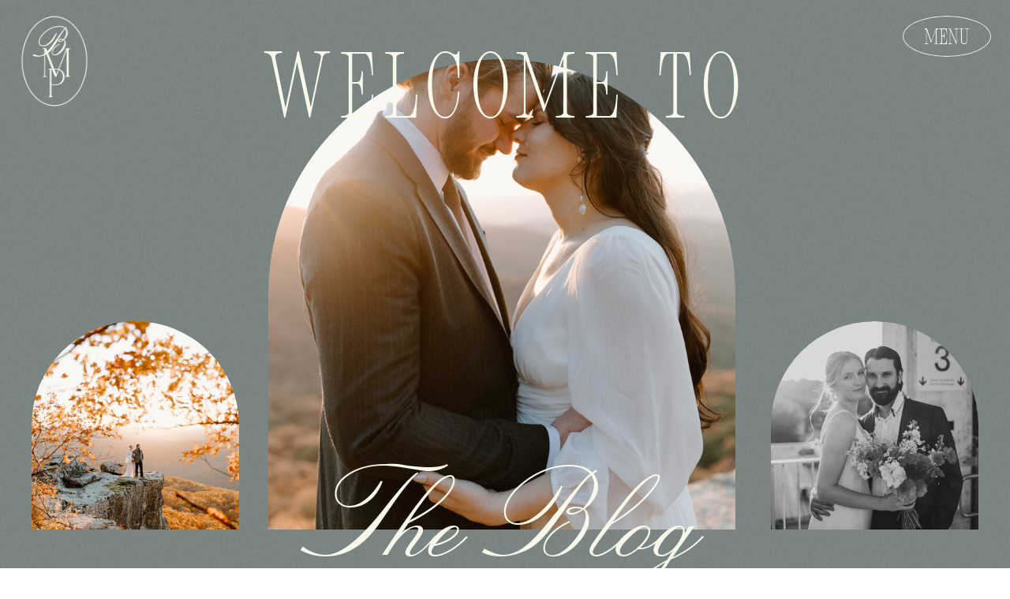

--- FILE ---
content_type: text/html; charset=UTF-8
request_url: https://bostonmountainphoto.com/tag/arkansas-wedding-photographers/
body_size: 18192
content:
<!DOCTYPE html>
<html lang="en-US" class="d">
<head>
<link rel="stylesheet" type="text/css" href="//lib.showit.co/engine/2.6.1/showit.css" />
<meta name='robots' content='index, follow, max-image-preview:large, max-snippet:-1, max-video-preview:-1' />

            <script data-no-defer="1" data-ezscrex="false" data-cfasync="false" data-pagespeed-no-defer data-cookieconsent="ignore">
                var ctPublicFunctions = {"_ajax_nonce":"ffa6cb98e4","_rest_nonce":"4aa26df0f4","_ajax_url":"\/wp-admin\/admin-ajax.php","_rest_url":"https:\/\/bostonmountainphoto.com\/wp-json\/","data__cookies_type":"native","data__ajax_type":false,"data__bot_detector_enabled":1,"data__frontend_data_log_enabled":1,"cookiePrefix":"","wprocket_detected":false,"host_url":"bostonmountainphoto.com","text__ee_click_to_select":"Click to select the whole data","text__ee_original_email":"The complete one is","text__ee_got_it":"Got it","text__ee_blocked":"Blocked","text__ee_cannot_connect":"Cannot connect","text__ee_cannot_decode":"Can not decode email. Unknown reason","text__ee_email_decoder":"CleanTalk email decoder","text__ee_wait_for_decoding":"The magic is on the way!","text__ee_decoding_process":"Please wait a few seconds while we decode the contact data."}
            </script>
        
            <script data-no-defer="1" data-ezscrex="false" data-cfasync="false" data-pagespeed-no-defer data-cookieconsent="ignore">
                var ctPublic = {"_ajax_nonce":"ffa6cb98e4","settings__forms__check_internal":"0","settings__forms__check_external":"0","settings__forms__force_protection":0,"settings__forms__search_test":"0","settings__data__bot_detector_enabled":1,"settings__sfw__anti_crawler":0,"blog_home":"https:\/\/bostonmountainphoto.com\/","pixel__setting":"3","pixel__enabled":false,"pixel__url":"https:\/\/moderate11-v4.cleantalk.org\/pixel\/65a3759e2d266a8e386a8cc00452b0a3.gif","data__email_check_before_post":"1","data__email_check_exist_post":1,"data__cookies_type":"native","data__key_is_ok":true,"data__visible_fields_required":true,"wl_brandname":"Anti-Spam by CleanTalk","wl_brandname_short":"CleanTalk","ct_checkjs_key":1228416445,"emailEncoderPassKey":"af0637c1109bfce4c5f2b6788b7a0899","bot_detector_forms_excluded":"W10=","advancedCacheExists":false,"varnishCacheExists":false,"wc_ajax_add_to_cart":false}
            </script>
        
	<!-- This site is optimized with the Yoast SEO plugin v26.3 - https://yoast.com/wordpress/plugins/seo/ -->
	<title>arkansas wedding photographers Archives - Boston Mountain Photo | Arkansas Elopement Photographer</title>
	<link rel="canonical" href="https://bostonmountainphoto.com/tag/arkansas-wedding-photographers/" />
	<meta property="og:locale" content="en_US" />
	<meta property="og:type" content="article" />
	<meta property="og:title" content="arkansas wedding photographers Archives - Boston Mountain Photo | Arkansas Elopement Photographer" />
	<meta property="og:url" content="https://bostonmountainphoto.com/tag/arkansas-wedding-photographers/" />
	<meta property="og:site_name" content="Boston Mountain Photo | Arkansas Elopement Photographer" />
	<meta property="og:image" content="https://bostonmountainphoto.com/wp-content/uploads/sites/18278/2021/10/cropped-3B9A7773-scaled-1.jpg" />
	<meta property="og:image:width" content="512" />
	<meta property="og:image:height" content="512" />
	<meta property="og:image:type" content="image/jpeg" />
	<meta name="twitter:card" content="summary_large_image" />
	<script type="application/ld+json" class="yoast-schema-graph">{"@context":"https://schema.org","@graph":[{"@type":"CollectionPage","@id":"https://bostonmountainphoto.com/tag/arkansas-wedding-photographers/","url":"https://bostonmountainphoto.com/tag/arkansas-wedding-photographers/","name":"arkansas wedding photographers Archives - Boston Mountain Photo | Arkansas Elopement Photographer","isPartOf":{"@id":"https://bostonmountainphoto.com/#website"},"primaryImageOfPage":{"@id":"https://bostonmountainphoto.com/tag/arkansas-wedding-photographers/#primaryimage"},"image":{"@id":"https://bostonmountainphoto.com/tag/arkansas-wedding-photographers/#primaryimage"},"thumbnailUrl":"https://bostonmountainphoto.com/wp-content/uploads/sites/18278/2023/01/1T8A1068-scaled.jpg","breadcrumb":{"@id":"https://bostonmountainphoto.com/tag/arkansas-wedding-photographers/#breadcrumb"},"inLanguage":"en-US"},{"@type":"ImageObject","inLanguage":"en-US","@id":"https://bostonmountainphoto.com/tag/arkansas-wedding-photographers/#primaryimage","url":"https://bostonmountainphoto.com/wp-content/uploads/sites/18278/2023/01/1T8A1068-scaled.jpg","contentUrl":"https://bostonmountainphoto.com/wp-content/uploads/sites/18278/2023/01/1T8A1068-scaled.jpg","width":2560,"height":1624},{"@type":"BreadcrumbList","@id":"https://bostonmountainphoto.com/tag/arkansas-wedding-photographers/#breadcrumb","itemListElement":[{"@type":"ListItem","position":1,"name":"Home","item":"https://bostonmountainphoto.com/"},{"@type":"ListItem","position":2,"name":"arkansas wedding photographers"}]},{"@type":"WebSite","@id":"https://bostonmountainphoto.com/#website","url":"https://bostonmountainphoto.com/","name":"Boston Mountain Photo | Arkansas Elopement Photographer","description":"Arkansas Elopement + Wedding Photographer // Northwest Arkansas Wedding Photographer","publisher":{"@id":"https://bostonmountainphoto.com/#organization"},"potentialAction":[{"@type":"SearchAction","target":{"@type":"EntryPoint","urlTemplate":"https://bostonmountainphoto.com/?s={search_term_string}"},"query-input":{"@type":"PropertyValueSpecification","valueRequired":true,"valueName":"search_term_string"}}],"inLanguage":"en-US"},{"@type":"Organization","@id":"https://bostonmountainphoto.com/#organization","name":"Boston Mountain Photo","url":"https://bostonmountainphoto.com/","logo":{"@type":"ImageObject","inLanguage":"en-US","@id":"https://bostonmountainphoto.com/#/schema/logo/image/","url":"https://bostonmountainphoto.com/wp-content/uploads/sites/18278/2021/09/3B9A0729-2-scaled.jpg","contentUrl":"https://bostonmountainphoto.com/wp-content/uploads/sites/18278/2021/09/3B9A0729-2-scaled.jpg","width":2560,"height":1707,"caption":"Boston Mountain Photo"},"image":{"@id":"https://bostonmountainphoto.com/#/schema/logo/image/"}}]}</script>
	<!-- / Yoast SEO plugin. -->


<link rel='dns-prefetch' href='//fd.cleantalk.org' />
<link rel='dns-prefetch' href='//fetch.getnarrativeapp.com' />
<link rel="alternate" type="application/rss+xml" title="Boston Mountain Photo | Arkansas Elopement Photographer &raquo; Feed" href="https://bostonmountainphoto.com/feed/" />
<link rel="alternate" type="application/rss+xml" title="Boston Mountain Photo | Arkansas Elopement Photographer &raquo; Comments Feed" href="https://bostonmountainphoto.com/comments/feed/" />
<link rel="alternate" type="application/rss+xml" title="Boston Mountain Photo | Arkansas Elopement Photographer &raquo; arkansas wedding photographers Tag Feed" href="https://bostonmountainphoto.com/tag/arkansas-wedding-photographers/feed/" />
<script type="text/javascript">
/* <![CDATA[ */
window._wpemojiSettings = {"baseUrl":"https:\/\/s.w.org\/images\/core\/emoji\/16.0.1\/72x72\/","ext":".png","svgUrl":"https:\/\/s.w.org\/images\/core\/emoji\/16.0.1\/svg\/","svgExt":".svg","source":{"concatemoji":"https:\/\/bostonmountainphoto.com\/wp-includes\/js\/wp-emoji-release.min.js?ver=6.8.3"}};
/*! This file is auto-generated */
!function(s,n){var o,i,e;function c(e){try{var t={supportTests:e,timestamp:(new Date).valueOf()};sessionStorage.setItem(o,JSON.stringify(t))}catch(e){}}function p(e,t,n){e.clearRect(0,0,e.canvas.width,e.canvas.height),e.fillText(t,0,0);var t=new Uint32Array(e.getImageData(0,0,e.canvas.width,e.canvas.height).data),a=(e.clearRect(0,0,e.canvas.width,e.canvas.height),e.fillText(n,0,0),new Uint32Array(e.getImageData(0,0,e.canvas.width,e.canvas.height).data));return t.every(function(e,t){return e===a[t]})}function u(e,t){e.clearRect(0,0,e.canvas.width,e.canvas.height),e.fillText(t,0,0);for(var n=e.getImageData(16,16,1,1),a=0;a<n.data.length;a++)if(0!==n.data[a])return!1;return!0}function f(e,t,n,a){switch(t){case"flag":return n(e,"\ud83c\udff3\ufe0f\u200d\u26a7\ufe0f","\ud83c\udff3\ufe0f\u200b\u26a7\ufe0f")?!1:!n(e,"\ud83c\udde8\ud83c\uddf6","\ud83c\udde8\u200b\ud83c\uddf6")&&!n(e,"\ud83c\udff4\udb40\udc67\udb40\udc62\udb40\udc65\udb40\udc6e\udb40\udc67\udb40\udc7f","\ud83c\udff4\u200b\udb40\udc67\u200b\udb40\udc62\u200b\udb40\udc65\u200b\udb40\udc6e\u200b\udb40\udc67\u200b\udb40\udc7f");case"emoji":return!a(e,"\ud83e\udedf")}return!1}function g(e,t,n,a){var r="undefined"!=typeof WorkerGlobalScope&&self instanceof WorkerGlobalScope?new OffscreenCanvas(300,150):s.createElement("canvas"),o=r.getContext("2d",{willReadFrequently:!0}),i=(o.textBaseline="top",o.font="600 32px Arial",{});return e.forEach(function(e){i[e]=t(o,e,n,a)}),i}function t(e){var t=s.createElement("script");t.src=e,t.defer=!0,s.head.appendChild(t)}"undefined"!=typeof Promise&&(o="wpEmojiSettingsSupports",i=["flag","emoji"],n.supports={everything:!0,everythingExceptFlag:!0},e=new Promise(function(e){s.addEventListener("DOMContentLoaded",e,{once:!0})}),new Promise(function(t){var n=function(){try{var e=JSON.parse(sessionStorage.getItem(o));if("object"==typeof e&&"number"==typeof e.timestamp&&(new Date).valueOf()<e.timestamp+604800&&"object"==typeof e.supportTests)return e.supportTests}catch(e){}return null}();if(!n){if("undefined"!=typeof Worker&&"undefined"!=typeof OffscreenCanvas&&"undefined"!=typeof URL&&URL.createObjectURL&&"undefined"!=typeof Blob)try{var e="postMessage("+g.toString()+"("+[JSON.stringify(i),f.toString(),p.toString(),u.toString()].join(",")+"));",a=new Blob([e],{type:"text/javascript"}),r=new Worker(URL.createObjectURL(a),{name:"wpTestEmojiSupports"});return void(r.onmessage=function(e){c(n=e.data),r.terminate(),t(n)})}catch(e){}c(n=g(i,f,p,u))}t(n)}).then(function(e){for(var t in e)n.supports[t]=e[t],n.supports.everything=n.supports.everything&&n.supports[t],"flag"!==t&&(n.supports.everythingExceptFlag=n.supports.everythingExceptFlag&&n.supports[t]);n.supports.everythingExceptFlag=n.supports.everythingExceptFlag&&!n.supports.flag,n.DOMReady=!1,n.readyCallback=function(){n.DOMReady=!0}}).then(function(){return e}).then(function(){var e;n.supports.everything||(n.readyCallback(),(e=n.source||{}).concatemoji?t(e.concatemoji):e.wpemoji&&e.twemoji&&(t(e.twemoji),t(e.wpemoji)))}))}((window,document),window._wpemojiSettings);
/* ]]> */
</script>
<style id='wp-emoji-styles-inline-css' type='text/css'>

	img.wp-smiley, img.emoji {
		display: inline !important;
		border: none !important;
		box-shadow: none !important;
		height: 1em !important;
		width: 1em !important;
		margin: 0 0.07em !important;
		vertical-align: -0.1em !important;
		background: none !important;
		padding: 0 !important;
	}
</style>
<link rel='stylesheet' id='wp-block-library-css' href='https://bostonmountainphoto.com/wp-includes/css/dist/block-library/style.min.css?ver=6.8.3' type='text/css' media='all' />
<style id='classic-theme-styles-inline-css' type='text/css'>
/*! This file is auto-generated */
.wp-block-button__link{color:#fff;background-color:#32373c;border-radius:9999px;box-shadow:none;text-decoration:none;padding:calc(.667em + 2px) calc(1.333em + 2px);font-size:1.125em}.wp-block-file__button{background:#32373c;color:#fff;text-decoration:none}
</style>
<style id='global-styles-inline-css' type='text/css'>
:root{--wp--preset--aspect-ratio--square: 1;--wp--preset--aspect-ratio--4-3: 4/3;--wp--preset--aspect-ratio--3-4: 3/4;--wp--preset--aspect-ratio--3-2: 3/2;--wp--preset--aspect-ratio--2-3: 2/3;--wp--preset--aspect-ratio--16-9: 16/9;--wp--preset--aspect-ratio--9-16: 9/16;--wp--preset--color--black: #000000;--wp--preset--color--cyan-bluish-gray: #abb8c3;--wp--preset--color--white: #ffffff;--wp--preset--color--pale-pink: #f78da7;--wp--preset--color--vivid-red: #cf2e2e;--wp--preset--color--luminous-vivid-orange: #ff6900;--wp--preset--color--luminous-vivid-amber: #fcb900;--wp--preset--color--light-green-cyan: #7bdcb5;--wp--preset--color--vivid-green-cyan: #00d084;--wp--preset--color--pale-cyan-blue: #8ed1fc;--wp--preset--color--vivid-cyan-blue: #0693e3;--wp--preset--color--vivid-purple: #9b51e0;--wp--preset--gradient--vivid-cyan-blue-to-vivid-purple: linear-gradient(135deg,rgba(6,147,227,1) 0%,rgb(155,81,224) 100%);--wp--preset--gradient--light-green-cyan-to-vivid-green-cyan: linear-gradient(135deg,rgb(122,220,180) 0%,rgb(0,208,130) 100%);--wp--preset--gradient--luminous-vivid-amber-to-luminous-vivid-orange: linear-gradient(135deg,rgba(252,185,0,1) 0%,rgba(255,105,0,1) 100%);--wp--preset--gradient--luminous-vivid-orange-to-vivid-red: linear-gradient(135deg,rgba(255,105,0,1) 0%,rgb(207,46,46) 100%);--wp--preset--gradient--very-light-gray-to-cyan-bluish-gray: linear-gradient(135deg,rgb(238,238,238) 0%,rgb(169,184,195) 100%);--wp--preset--gradient--cool-to-warm-spectrum: linear-gradient(135deg,rgb(74,234,220) 0%,rgb(151,120,209) 20%,rgb(207,42,186) 40%,rgb(238,44,130) 60%,rgb(251,105,98) 80%,rgb(254,248,76) 100%);--wp--preset--gradient--blush-light-purple: linear-gradient(135deg,rgb(255,206,236) 0%,rgb(152,150,240) 100%);--wp--preset--gradient--blush-bordeaux: linear-gradient(135deg,rgb(254,205,165) 0%,rgb(254,45,45) 50%,rgb(107,0,62) 100%);--wp--preset--gradient--luminous-dusk: linear-gradient(135deg,rgb(255,203,112) 0%,rgb(199,81,192) 50%,rgb(65,88,208) 100%);--wp--preset--gradient--pale-ocean: linear-gradient(135deg,rgb(255,245,203) 0%,rgb(182,227,212) 50%,rgb(51,167,181) 100%);--wp--preset--gradient--electric-grass: linear-gradient(135deg,rgb(202,248,128) 0%,rgb(113,206,126) 100%);--wp--preset--gradient--midnight: linear-gradient(135deg,rgb(2,3,129) 0%,rgb(40,116,252) 100%);--wp--preset--font-size--small: 13px;--wp--preset--font-size--medium: 20px;--wp--preset--font-size--large: 36px;--wp--preset--font-size--x-large: 42px;--wp--preset--spacing--20: 0.44rem;--wp--preset--spacing--30: 0.67rem;--wp--preset--spacing--40: 1rem;--wp--preset--spacing--50: 1.5rem;--wp--preset--spacing--60: 2.25rem;--wp--preset--spacing--70: 3.38rem;--wp--preset--spacing--80: 5.06rem;--wp--preset--shadow--natural: 6px 6px 9px rgba(0, 0, 0, 0.2);--wp--preset--shadow--deep: 12px 12px 50px rgba(0, 0, 0, 0.4);--wp--preset--shadow--sharp: 6px 6px 0px rgba(0, 0, 0, 0.2);--wp--preset--shadow--outlined: 6px 6px 0px -3px rgba(255, 255, 255, 1), 6px 6px rgba(0, 0, 0, 1);--wp--preset--shadow--crisp: 6px 6px 0px rgba(0, 0, 0, 1);}:where(.is-layout-flex){gap: 0.5em;}:where(.is-layout-grid){gap: 0.5em;}body .is-layout-flex{display: flex;}.is-layout-flex{flex-wrap: wrap;align-items: center;}.is-layout-flex > :is(*, div){margin: 0;}body .is-layout-grid{display: grid;}.is-layout-grid > :is(*, div){margin: 0;}:where(.wp-block-columns.is-layout-flex){gap: 2em;}:where(.wp-block-columns.is-layout-grid){gap: 2em;}:where(.wp-block-post-template.is-layout-flex){gap: 1.25em;}:where(.wp-block-post-template.is-layout-grid){gap: 1.25em;}.has-black-color{color: var(--wp--preset--color--black) !important;}.has-cyan-bluish-gray-color{color: var(--wp--preset--color--cyan-bluish-gray) !important;}.has-white-color{color: var(--wp--preset--color--white) !important;}.has-pale-pink-color{color: var(--wp--preset--color--pale-pink) !important;}.has-vivid-red-color{color: var(--wp--preset--color--vivid-red) !important;}.has-luminous-vivid-orange-color{color: var(--wp--preset--color--luminous-vivid-orange) !important;}.has-luminous-vivid-amber-color{color: var(--wp--preset--color--luminous-vivid-amber) !important;}.has-light-green-cyan-color{color: var(--wp--preset--color--light-green-cyan) !important;}.has-vivid-green-cyan-color{color: var(--wp--preset--color--vivid-green-cyan) !important;}.has-pale-cyan-blue-color{color: var(--wp--preset--color--pale-cyan-blue) !important;}.has-vivid-cyan-blue-color{color: var(--wp--preset--color--vivid-cyan-blue) !important;}.has-vivid-purple-color{color: var(--wp--preset--color--vivid-purple) !important;}.has-black-background-color{background-color: var(--wp--preset--color--black) !important;}.has-cyan-bluish-gray-background-color{background-color: var(--wp--preset--color--cyan-bluish-gray) !important;}.has-white-background-color{background-color: var(--wp--preset--color--white) !important;}.has-pale-pink-background-color{background-color: var(--wp--preset--color--pale-pink) !important;}.has-vivid-red-background-color{background-color: var(--wp--preset--color--vivid-red) !important;}.has-luminous-vivid-orange-background-color{background-color: var(--wp--preset--color--luminous-vivid-orange) !important;}.has-luminous-vivid-amber-background-color{background-color: var(--wp--preset--color--luminous-vivid-amber) !important;}.has-light-green-cyan-background-color{background-color: var(--wp--preset--color--light-green-cyan) !important;}.has-vivid-green-cyan-background-color{background-color: var(--wp--preset--color--vivid-green-cyan) !important;}.has-pale-cyan-blue-background-color{background-color: var(--wp--preset--color--pale-cyan-blue) !important;}.has-vivid-cyan-blue-background-color{background-color: var(--wp--preset--color--vivid-cyan-blue) !important;}.has-vivid-purple-background-color{background-color: var(--wp--preset--color--vivid-purple) !important;}.has-black-border-color{border-color: var(--wp--preset--color--black) !important;}.has-cyan-bluish-gray-border-color{border-color: var(--wp--preset--color--cyan-bluish-gray) !important;}.has-white-border-color{border-color: var(--wp--preset--color--white) !important;}.has-pale-pink-border-color{border-color: var(--wp--preset--color--pale-pink) !important;}.has-vivid-red-border-color{border-color: var(--wp--preset--color--vivid-red) !important;}.has-luminous-vivid-orange-border-color{border-color: var(--wp--preset--color--luminous-vivid-orange) !important;}.has-luminous-vivid-amber-border-color{border-color: var(--wp--preset--color--luminous-vivid-amber) !important;}.has-light-green-cyan-border-color{border-color: var(--wp--preset--color--light-green-cyan) !important;}.has-vivid-green-cyan-border-color{border-color: var(--wp--preset--color--vivid-green-cyan) !important;}.has-pale-cyan-blue-border-color{border-color: var(--wp--preset--color--pale-cyan-blue) !important;}.has-vivid-cyan-blue-border-color{border-color: var(--wp--preset--color--vivid-cyan-blue) !important;}.has-vivid-purple-border-color{border-color: var(--wp--preset--color--vivid-purple) !important;}.has-vivid-cyan-blue-to-vivid-purple-gradient-background{background: var(--wp--preset--gradient--vivid-cyan-blue-to-vivid-purple) !important;}.has-light-green-cyan-to-vivid-green-cyan-gradient-background{background: var(--wp--preset--gradient--light-green-cyan-to-vivid-green-cyan) !important;}.has-luminous-vivid-amber-to-luminous-vivid-orange-gradient-background{background: var(--wp--preset--gradient--luminous-vivid-amber-to-luminous-vivid-orange) !important;}.has-luminous-vivid-orange-to-vivid-red-gradient-background{background: var(--wp--preset--gradient--luminous-vivid-orange-to-vivid-red) !important;}.has-very-light-gray-to-cyan-bluish-gray-gradient-background{background: var(--wp--preset--gradient--very-light-gray-to-cyan-bluish-gray) !important;}.has-cool-to-warm-spectrum-gradient-background{background: var(--wp--preset--gradient--cool-to-warm-spectrum) !important;}.has-blush-light-purple-gradient-background{background: var(--wp--preset--gradient--blush-light-purple) !important;}.has-blush-bordeaux-gradient-background{background: var(--wp--preset--gradient--blush-bordeaux) !important;}.has-luminous-dusk-gradient-background{background: var(--wp--preset--gradient--luminous-dusk) !important;}.has-pale-ocean-gradient-background{background: var(--wp--preset--gradient--pale-ocean) !important;}.has-electric-grass-gradient-background{background: var(--wp--preset--gradient--electric-grass) !important;}.has-midnight-gradient-background{background: var(--wp--preset--gradient--midnight) !important;}.has-small-font-size{font-size: var(--wp--preset--font-size--small) !important;}.has-medium-font-size{font-size: var(--wp--preset--font-size--medium) !important;}.has-large-font-size{font-size: var(--wp--preset--font-size--large) !important;}.has-x-large-font-size{font-size: var(--wp--preset--font-size--x-large) !important;}
:where(.wp-block-post-template.is-layout-flex){gap: 1.25em;}:where(.wp-block-post-template.is-layout-grid){gap: 1.25em;}
:where(.wp-block-columns.is-layout-flex){gap: 2em;}:where(.wp-block-columns.is-layout-grid){gap: 2em;}
:root :where(.wp-block-pullquote){font-size: 1.5em;line-height: 1.6;}
</style>
<link rel='stylesheet' id='cleantalk-public-css-css' href='https://bostonmountainphoto.com/wp-content/plugins/cleantalk-spam-protect/css/cleantalk-public.min.css?ver=6.67_1762383149' type='text/css' media='all' />
<link rel='stylesheet' id='cleantalk-email-decoder-css-css' href='https://bostonmountainphoto.com/wp-content/plugins/cleantalk-spam-protect/css/cleantalk-email-decoder.min.css?ver=6.67_1762383149' type='text/css' media='all' />
<script type="text/javascript" src="https://bostonmountainphoto.com/wp-content/plugins/cleantalk-spam-protect/js/apbct-public-bundle.min.js?ver=6.67_1762383149" id="apbct-public-bundle.min-js-js"></script>
<script type="text/javascript" src="https://fd.cleantalk.org/ct-bot-detector-wrapper.js?ver=6.67" id="ct_bot_detector-js" defer="defer" data-wp-strategy="defer"></script>
<script type="text/javascript" src="https://bostonmountainphoto.com/wp-includes/js/jquery/jquery.min.js?ver=3.7.1" id="jquery-core-js"></script>
<script type="text/javascript" src="https://bostonmountainphoto.com/wp-includes/js/jquery/jquery-migrate.min.js?ver=3.4.1" id="jquery-migrate-js"></script>
<script type="text/javascript" src="https://bostonmountainphoto.com/wp-content/plugins/showit/public/js/showit.js?ver=1761149416" id="si-script-js"></script>
<link rel="https://api.w.org/" href="https://bostonmountainphoto.com/wp-json/" /><link rel="alternate" title="JSON" type="application/json" href="https://bostonmountainphoto.com/wp-json/wp/v2/tags/117" /><link rel="EditURI" type="application/rsd+xml" title="RSD" href="https://bostonmountainphoto.com/xmlrpc.php?rsd" />
<style type="text/css">.recentcomments a{display:inline !important;padding:0 !important;margin:0 !important;}</style><link rel="icon" href="https://bostonmountainphoto.com/wp-content/uploads/sites/18278/2021/10/cropped-3B9A7773-scaled-1-32x32.jpg" sizes="32x32" />
<link rel="icon" href="https://bostonmountainphoto.com/wp-content/uploads/sites/18278/2021/10/cropped-3B9A7773-scaled-1-192x192.jpg" sizes="192x192" />
<link rel="apple-touch-icon" href="https://bostonmountainphoto.com/wp-content/uploads/sites/18278/2021/10/cropped-3B9A7773-scaled-1-180x180.jpg" />
<meta name="msapplication-TileImage" content="https://bostonmountainphoto.com/wp-content/uploads/sites/18278/2021/10/cropped-3B9A7773-scaled-1-270x270.jpg" />

<meta charset="UTF-8" />
<meta name="viewport" content="width=device-width, initial-scale=1" />
<link rel="icon" type="image/png" href="//static.showit.co/200/-KLfv8sYTayJwOz0BvyFpg/131997/bmp-submark2-24.png" />
<link rel="preconnect" href="https://static.showit.co" />

<link rel="preconnect" href="https://fonts.googleapis.com">
<link rel="preconnect" href="https://fonts.gstatic.com" crossorigin>
<link href="https://fonts.googleapis.com/css?family=Roboto+Mono:300|Lato:300" rel="stylesheet" type="text/css"/>
<style>
@font-face{font-family:New Icon Serif;src:url('//static.showit.co/file/Z5ZRV1WuSqmzomfjtNhZ6Q/131997/newiconserif-regular.woff');}
@font-face{font-family:Lucia Script;src:url('//static.showit.co/file/6mTAvTmKQxqfhn_vHst-Jg/131997/lucia_bt-webfont.woff');}
</style>
<script id="init_data" type="application/json">
{"mobile":{"w":320},"desktop":{"w":1200,"defaultTrIn":{"type":"fade"},"defaultTrOut":{"type":"fade"},"bgFillType":"color","bgColor":"#000000:0"},"sid":"i5jjnd2ysiklzavgcpoijq","break":768,"assetURL":"//static.showit.co","contactFormId":"131997/256359","cfAction":"aHR0cHM6Ly9jbGllbnRzZXJ2aWNlLnNob3dpdC5jby9jb250YWN0Zm9ybQ==","sgAction":"aHR0cHM6Ly9jbGllbnRzZXJ2aWNlLnNob3dpdC5jby9zb2NpYWxncmlk","blockData":[{"slug":"mobile-header","visible":"m","states":[],"d":{"h":400,"w":1200,"bgFillType":"color","bgColor":"colors-0","bgMediaType":"none"},"m":{"h":71,"w":320,"locking":{"side":"st"},"bgFillType":"color","bgColor":"colors-1","bgMediaType":"none"}},{"slug":"header","visible":"a","states":[{"d":{"bgFillType":"color","bgColor":"#000000:0","bgMediaType":"none"},"m":{"bgFillType":"color","bgColor":"#000000:0","bgMediaType":"none"},"slug":"view-1"},{"d":{"bgFillType":"color","bgColor":"#000000:0","bgMediaType":"none"},"m":{"bgFillType":"color","bgColor":"#000000:0","bgMediaType":"none"},"slug":"view-2"}],"d":{"h":791,"w":1200,"locking":{},"bgFillType":"color","bgColor":"colors-4","bgMediaType":"none"},"m":{"h":511,"w":320,"locking":{"scrollOffset":1},"bgFillType":"color","bgColor":"colors-4","bgMediaType":"none"},"stateTrans":[{},{}]},{"slug":"navigation","visible":"a","states":[],"d":{"h":111,"w":1200,"bgFillType":"color","bgColor":"colors-1","bgMediaType":"none"},"m":{"h":259,"w":320,"bgFillType":"color","bgColor":"colors-1","bgMediaType":"none"}},{"slug":"post-layout-1","visible":"a","states":[{"d":{"bgFillType":"color","bgColor":"#000000:0","bgMediaType":"none"},"m":{"bgFillType":"color","bgColor":"#000000:0","bgMediaType":"none"},"slug":"view-1"},{"d":{"bgFillType":"color","bgColor":"#000000:0","bgMediaType":"none"},"m":{"bgFillType":"color","bgColor":"#000000:0","bgMediaType":"none"},"slug":"view-2"},{"d":{"bgFillType":"color","bgColor":"#000000:0","bgMediaType":"none"},"m":{"bgFillType":"color","bgColor":"#000000:0","bgMediaType":"none"},"slug":"view-3"}],"d":{"h":731,"w":1200,"locking":{"offset":100},"nature":"dH","bgFillType":"color","bgColor":"colors-0","bgMediaType":"none"},"m":{"h":1081,"w":320,"locking":{"offset":100},"nature":"dH","bgFillType":"color","bgColor":"colors-0","bgMediaType":"none"},"stateTrans":[{},{},{}]},{"slug":"post-layout-2","visible":"a","states":[],"d":{"h":475,"w":1200,"locking":{"offset":100},"nature":"dH","bgFillType":"color","bgColor":"colors-0","bgMediaType":"none"},"m":{"h":391,"w":320,"locking":{"offset":100},"nature":"dH","bgFillType":"color","bgColor":"colors-0","bgMediaType":"none"}},{"slug":"end-post-loop","visible":"a","states":[],"d":{"h":1,"w":1200,"bgFillType":"color","bgColor":"#FFFFFF","bgMediaType":"none"},"m":{"h":1,"w":320,"bgFillType":"color","bgColor":"#FFFFFF","bgMediaType":"none"}},{"slug":"pagination","visible":"a","states":[],"d":{"h":125,"w":1200,"nature":"dH","bgFillType":"color","bgColor":"colors-3","bgMediaType":"none"},"m":{"h":81,"w":320,"nature":"dH","bgFillType":"color","bgColor":"colors-3","bgMediaType":"none"}},{"slug":"footer","visible":"a","states":[],"d":{"h":371,"w":1200,"bgFillType":"color","bgColor":"colors-0","bgMediaType":"none"},"m":{"h":311,"w":320,"bgFillType":"color","bgColor":"colors-0","bgMediaType":"none"}},{"slug":"mobile-nav","visible":"m","states":[],"d":{"h":200,"w":1200,"bgFillType":"color","bgColor":"colors-7","bgMediaType":"none"},"m":{"h":600,"w":320,"locking":{"side":"t"},"bgFillType":"color","bgColor":"colors-3","bgMediaType":"none"}}],"elementData":[{"type":"graphic","visible":"a","id":"mobile-header_0","blockId":"mobile-header","m":{"x":12,"y":11,"w":35,"h":50,"a":0},"d":{"x":502,"y":60,"w":196,"h":280,"a":0},"c":{"key":"nAytvCoRRya2SzpYP_JIjA/131997/bmp-revised.png","aspect_ratio":0.70167}},{"type":"simple","visible":"a","id":"mobile-header_1","blockId":"mobile-header","m":{"x":235,"y":18,"w":69,"h":35,"a":0},"d":{"x":1064,"y":20,"w":112,"h":52,"a":0,"lockH":"r","lockV":"t"},"pc":[{"type":"show","block":"mobile-nav"}]},{"type":"text","visible":"a","id":"mobile-header_2","blockId":"mobile-header","m":{"x":232,"y":28,"w":76,"h":25,"a":0},"d":{"x":1069,"y":34,"w":102,"h":29,"a":0,"lockH":"r","lockV":"t"},"pc":[{"type":"show","block":"mobile-nav"}]},{"type":"graphic","visible":"a","id":"header_0","blockId":"header","m":{"x":0,"y":0,"w":320,"h":511,"a":0},"d":{"x":0,"y":0,"w":1200,"h":766,"a":0,"o":10,"lockH":"s"},"c":{"key":"8j1Fo9EzSdSRv2nypDnbpA/131997/grain.png","aspect_ratio":0.70686}},{"type":"graphic","visible":"a","id":"header_1","blockId":"header","m":{"x":39,"y":86,"w":256,"h":258,"a":0},"d":{"x":300,"y":75,"w":592,"h":596,"a":0,"gs":{"s":90}},"c":{"key":"Mo16V6mdul2J9zbmRzh2ug/131997/a02a5030-2.jpg","aspect_ratio":0.66667}},{"type":"graphic","visible":"a","id":"header_2","blockId":"header","m":{"x":246,"y":299,"w":70,"h":70,"a":0},"d":{"x":0,"y":407,"w":263,"h":264,"a":0,"gs":{"s":50}},"c":{"key":"buxVef8vQzS-cTS30dTpUg/131997/a02a3763.jpg","aspect_ratio":0.66667}},{"type":"graphic","visible":"a","id":"header_3","blockId":"header","m":{"x":4,"y":299,"w":70,"h":70,"a":0},"d":{"x":937,"y":407,"w":263,"h":264,"a":0,"gs":{"s":70}},"c":{"key":"Ko0axS1ETMCLzGaxoq6ihA/131997/1t8a0631.jpg","aspect_ratio":0.66667}},{"type":"graphic","visible":"d","id":"header_4","blockId":"header","m":{"x":6,"y":3,"w":24,"h":34,"a":0},"d":{"x":24,"y":13,"w":90,"h":129,"a":0,"lockH":"l"},"c":{"key":"_iSx-rxSRKKgzxvdl3KnXA/131997/bmp-submark2-22.png","aspect_ratio":0.70167}},{"type":"text","visible":"a","id":"header_5","blockId":"header","m":{"x":-71,"y":344,"w":463,"h":67,"a":0},"d":{"x":347,"y":561,"w":506,"h":180,"a":0}},{"type":"text","visible":"a","id":"header_6","blockId":"header","m":{"x":-9,"y":57,"w":338,"h":58,"a":0},"d":{"x":287,"y":59,"w":627,"h":94,"a":0}},{"type":"simple","visible":"d","id":"header_view-1_0","blockId":"header","m":{"x":284,"y":5,"w":30,"h":14,"a":0},"d":{"x":1064,"y":20,"w":112,"h":52,"a":0,"lockH":"r"}},{"type":"text","visible":"d","id":"header_view-1_1","blockId":"header","m":{"x":285,"y":9,"w":27,"h":8,"a":0},"d":{"x":1069,"y":34,"w":102,"h":29,"a":0,"lockH":"r"}},{"type":"simple","visible":"a","id":"header_view-2_0","blockId":"header","m":{"x":48,"y":114,"w":224,"h":532.6999999999999,"a":0},"d":{"x":600,"y":0,"w":600,"h":791,"a":0,"o":100,"lockH":"rs","lockV":"s"}},{"type":"graphic","visible":"a","id":"header_view-2_1","blockId":"header","m":{"x":48,"y":222,"w":224,"h":317,"a":0},"d":{"x":600,"y":0,"w":600,"h":791,"a":0,"o":40,"lockH":"rs","lockV":"s"},"c":{"key":"8j1Fo9EzSdSRv2nypDnbpA/131997/grain.png","aspect_ratio":0.70686}},{"type":"simple","visible":"d","id":"header_view-2_2","blockId":"header","m":{"x":383,"y":13,"w":30,"h":14,"a":0},"d":{"x":1070,"y":16,"w":112,"h":52,"a":0,"lockH":"r","lockV":"t"}},{"type":"text","visible":"d","id":"header_view-2_3","blockId":"header","m":{"x":360,"y":60,"w":76,"h":25,"a":0},"d":{"x":1075,"y":30,"w":102,"h":29,"a":0,"lockH":"r","lockV":"t"}},{"type":"text","visible":"a","id":"header_view-2_4","blockId":"header","m":{"x":99,"y":360,"w":122.99999999999999,"h":41,"a":0},"d":{"x":788,"y":629,"w":434,"h":44,"a":0}},{"type":"text","visible":"a","id":"header_view-2_5","blockId":"header","m":{"x":99,"y":360,"w":122.99999999999999,"h":41,"a":0},"d":{"x":757,"y":138,"w":141,"h":49,"a":0,"o":100}},{"type":"text","visible":"a","id":"header_view-2_6","blockId":"header","m":{"x":99,"y":360,"w":122.99999999999999,"h":41,"a":0},"d":{"x":861,"y":237,"w":154,"h":50,"a":0}},{"type":"text","visible":"a","id":"header_view-2_7","blockId":"header","m":{"x":99,"y":360,"w":122.99999999999999,"h":41,"a":0},"d":{"x":788,"y":336,"w":264,"h":50,"a":0}},{"type":"text","visible":"a","id":"header_view-2_8","blockId":"header","m":{"x":99,"y":360,"w":122.99999999999999,"h":41,"a":0},"d":{"x":921,"y":436,"w":264,"h":50,"a":0}},{"type":"text","visible":"a","id":"header_view-2_9","blockId":"header","m":{"x":99,"y":360,"w":122.99999999999999,"h":41,"a":0},"d":{"x":788,"y":535,"w":434,"h":44,"a":0}},{"type":"text","visible":"a","id":"header_view-2_10","blockId":"header","m":{"x":109,"y":371,"w":102.60000000000001,"h":19,"a":0},"d":{"x":861,"y":624,"w":18,"h":20,"a":0,"o":100}},{"type":"text","visible":"a","id":"header_view-2_11","blockId":"header","m":{"x":109,"y":371,"w":102.60000000000001,"h":19,"a":0},"d":{"x":732,"y":127,"w":18,"h":20,"a":0}},{"type":"text","visible":"a","id":"header_view-2_12","blockId":"header","m":{"x":109,"y":371,"w":102.60000000000001,"h":19,"a":0},"d":{"x":843,"y":229,"w":18,"h":20,"a":0}},{"type":"text","visible":"a","id":"header_view-2_13","blockId":"header","m":{"x":109,"y":371,"w":102.60000000000001,"h":19,"a":0},"d":{"x":761,"y":326,"w":18,"h":20,"a":0}},{"type":"text","visible":"a","id":"header_view-2_14","blockId":"header","m":{"x":109,"y":371,"w":102.60000000000001,"h":19,"a":0},"d":{"x":892,"y":429,"w":18,"h":20,"a":0}},{"type":"text","visible":"a","id":"header_view-2_15","blockId":"header","m":{"x":109,"y":371,"w":102.60000000000001,"h":19,"a":0},"d":{"x":761,"y":525,"w":18,"h":20,"a":0}},{"type":"text","visible":"a","id":"header_view-2_16","blockId":"header","m":{"x":109,"y":371,"w":102.60000000000001,"h":19,"a":0},"d":{"x":951,"y":49,"w":108,"h":20,"a":0}},{"type":"text","visible":"a","id":"navigation_0","blockId":"navigation","m":{"x":10,"y":105,"w":139,"h":49,"a":270},"d":{"x":20,"y":10,"w":229,"h":81,"a":0,"lockH":"l"}},{"type":"text","visible":"a","id":"navigation_1","blockId":"navigation","m":{"x":134,"y":42,"w":107,"h":32,"a":0},"d":{"x":998,"y":40,"w":162,"h":32,"a":0,"lockH":"r"}},{"type":"text","visible":"a","id":"navigation_2","blockId":"navigation","m":{"x":120,"y":90,"w":130,"h":32,"a":0},"d":{"x":472,"y":40,"w":130,"h":32,"a":0,"lockH":"r"}},{"type":"text","visible":"a","id":"navigation_3","blockId":"navigation","m":{"x":104,"y":138,"w":162,"h":32,"a":0},"d":{"x":643,"y":40,"w":162,"h":32,"a":0,"lockH":"r"}},{"type":"text","visible":"a","id":"navigation_4","blockId":"navigation","m":{"x":129,"y":186,"w":112,"h":32,"a":0},"d":{"x":845,"y":40,"w":112,"h":32,"a":0,"lockH":"r"}},{"type":"text","visible":"a","id":"post-layout-1_view-1_0","blockId":"post-layout-1","m":{"x":44,"y":227,"w":232,"h":37,"a":0},"d":{"x":73,"y":496,"w":254,"h":91,"a":0}},{"type":"simple","visible":"a","id":"post-layout-1_view-1_1","blockId":"post-layout-1","m":{"x":108,"y":290,"w":104,"h":38,"a":0},"d":{"x":130,"y":625,"w":141,"h":52,"a":0}},{"type":"text","visible":"a","id":"post-layout-1_view-1_2","blockId":"post-layout-1","m":{"x":124,"y":300,"w":73,"h":16,"a":0},"d":{"x":157,"y":638,"w":86,"h":20,"a":0}},{"type":"graphic","visible":"a","id":"post-layout-1_view-1_3","blockId":"post-layout-1","m":{"x":98,"y":43,"w":124,"h":161,"a":0,"gs":{"p":105}},"d":{"x":50,"y":79,"w":300,"h":387,"a":0,"gs":{"t":"cover","p":105}},"c":{"key":"DcR9zXhSRGyXzT2qHvAAVg/131997/1t8a0120.jpg","aspect_ratio":0.66667}},{"type":"simple","visible":"a","id":"post-layout-1_view-1_4","blockId":"post-layout-1","m":{"x":99,"y":43,"w":124,"h":161,"a":0},"d":{"x":50,"y":79,"w":300,"h":387,"a":0}},{"type":"line","visible":"a","id":"post-layout-1_view-1_5","blockId":"post-layout-1","m":{"x":-2,"y":0,"w":323,"h":0,"a":0},"d":{"x":-6,"y":0,"w":1212,"h":1,"a":0,"lockH":"s"}},{"type":"text","visible":"a","id":"post-layout-1_view-2_0","blockId":"post-layout-1","m":{"x":40,"y":574,"w":236,"h":34,"a":0},"d":{"x":463,"y":496,"w":254,"h":91,"a":0}},{"type":"simple","visible":"a","id":"post-layout-1_view-2_1","blockId":"post-layout-1","m":{"x":106,"y":639,"w":104,"h":38,"a":0},"d":{"x":520,"y":625,"w":141,"h":52,"a":0}},{"type":"graphic","visible":"a","id":"post-layout-1_view-2_2","blockId":"post-layout-1","m":{"x":98,"y":384,"w":123,"h":161,"a":0,"gs":{"p":105}},"d":{"x":440,"y":79,"w":300,"h":387,"a":0,"gs":{"t":"cover","p":105}},"c":{"key":"IloILoOmRKeh-sNR3I-Rfg/131997/1t8a0338.jpg","aspect_ratio":0.66667}},{"type":"simple","visible":"a","id":"post-layout-1_view-2_3","blockId":"post-layout-1","m":{"x":97,"y":384,"w":123,"h":161,"a":0},"d":{"x":441,"y":79,"w":300,"h":387,"a":0}},{"type":"text","visible":"a","id":"post-layout-1_view-2_4","blockId":"post-layout-1","m":{"x":128,"y":648,"w":64,"h":15,"a":0},"d":{"x":547,"y":638,"w":86,"h":20,"a":0}},{"type":"text","visible":"a","id":"post-layout-1_view-3_0","blockId":"post-layout-1","m":{"x":47,"y":930,"w":222,"h":34,"a":0},"d":{"x":852,"y":496,"w":254,"h":91,"a":0}},{"type":"graphic","visible":"a","id":"post-layout-1_view-3_1","blockId":"post-layout-1","m":{"x":88,"y":727,"w":124,"h":161,"a":0,"gs":{"p":105}},"d":{"x":829,"y":79,"w":300,"h":387,"a":0,"gs":{"t":"cover","p":105}},"c":{"key":"e-PhU5JoRpieJCw0NH9uzg/131997/1t8a8472.jpg","aspect_ratio":1.54002}},{"type":"simple","visible":"a","id":"post-layout-1_view-3_2","blockId":"post-layout-1","m":{"x":108,"y":996,"w":104,"h":38,"a":0},"d":{"x":909,"y":625,"w":141,"h":52,"a":0}},{"type":"text","visible":"a","id":"post-layout-1_view-3_3","blockId":"post-layout-1","m":{"x":122,"y":1006,"w":73,"h":18,"a":0},"d":{"x":936,"y":638,"w":86,"h":20,"a":0}},{"type":"simple","visible":"a","id":"post-layout-1_view-3_4","blockId":"post-layout-1","m":{"x":86,"y":727,"w":124,"h":161,"a":0},"d":{"x":829,"y":79,"w":300,"h":387,"a":0}},{"type":"text","visible":"a","id":"post-layout-2_0","blockId":"post-layout-2","m":{"x":37,"y":230,"w":246,"h":56,"a":0},"d":{"x":-48,"y":149,"w":600,"h":82,"a":0}},{"type":"graphic","visible":"a","id":"post-layout-2_1","blockId":"post-layout-2","m":{"x":-1,"y":0,"w":323,"h":197,"a":0,"gs":{"p":105}},"d":{"x":623,"y":0,"w":577,"h":475,"a":0,"gs":{"t":"cover","p":105},"lockH":"rs"},"c":{"key":"Nt5yUHPLQgSRf1_5-TNemA/131997/1t8a0523.jpg","aspect_ratio":1.5}},{"type":"simple","visible":"a","id":"post-layout-2_2","blockId":"post-layout-2","m":{"x":108,"y":310,"w":104,"h":38,"a":0},"d":{"x":182,"y":274,"w":141,"h":52,"a":0}},{"type":"text","visible":"a","id":"post-layout-2_3","blockId":"post-layout-2","m":{"x":126,"y":319,"w":70,"h":16,"a":0},"d":{"x":209,"y":287,"w":86,"h":20,"a":0}},{"type":"line","visible":"a","id":"post-layout-2_4","blockId":"post-layout-2","m":{"x":-2,"y":0,"w":323,"h":0,"a":0},"d":{"x":-6,"y":0,"w":1212,"h":1,"a":0,"lockH":"s"}},{"type":"text","visible":"a","id":"pagination_0","blockId":"pagination","m":{"x":177,"y":29,"w":123,"h":26,"a":0},"d":{"x":644,"y":48,"w":495.02,"h":29.002,"a":0}},{"type":"text","visible":"a","id":"pagination_1","blockId":"pagination","m":{"x":20,"y":31,"w":142,"h":22,"a":0},"d":{"x":50,"y":48,"w":527.021,"h":29.022,"a":0}},{"type":"graphic","visible":"a","id":"footer_0","blockId":"footer","m":{"x":114,"y":13,"w":92,"h":133,"a":0},"d":{"x":509,"y":42,"w":182,"h":260,"a":0},"c":{"key":"nAytvCoRRya2SzpYP_JIjA/131997/bmp-revised.png","aspect_ratio":0.70167}},{"type":"text","visible":"a","id":"footer_1","blockId":"footer","m":{"x":39,"y":181,"w":242,"h":97,"a":0},"d":{"x":48,"y":73,"w":374,"h":198,"a":0}},{"type":"text","visible":"d","id":"footer_2","blockId":"footer","m":{"x":-287,"y":214,"w":102,"h":17,"a":0},"d":{"x":847,"y":189,"w":91,"h":44,"a":0}},{"type":"text","visible":"d","id":"footer_3","blockId":"footer","m":{"x":-309,"y":186,"w":102,"h":17,"a":0},"d":{"x":847,"y":59,"w":91,"h":44,"a":0}},{"type":"text","visible":"d","id":"footer_4","blockId":"footer","m":{"x":73,"y":217,"w":102,"h":17,"a":0},"d":{"x":1092,"y":120,"w":71,"h":24,"a":0}},{"type":"text","visible":"d","id":"footer_5","blockId":"footer","m":{"x":-214,"y":303,"w":102,"h":17,"a":0},"d":{"x":1063,"y":242,"w":93,"h":24,"a":0}},{"type":"text","visible":"d","id":"footer_6","blockId":"footer","m":{"x":401,"y":24,"w":102,"h":17,"a":0},"d":{"x":903,"y":120,"w":48,"h":24,"a":0}},{"type":"text","visible":"d","id":"footer_7","blockId":"footer","m":{"x":313,"y":113,"w":102,"h":17,"a":0},"d":{"x":971,"y":120,"w":105,"h":24,"a":0}},{"type":"text","visible":"d","id":"footer_8","blockId":"footer","m":{"x":554,"y":209,"w":102,"h":17,"a":0},"d":{"x":846,"y":153,"w":178,"h":24,"a":0}},{"type":"text","visible":"d","id":"footer_9","blockId":"footer","m":{"x":525,"y":169,"w":102,"h":17,"a":0},"d":{"x":1038,"y":153,"w":71,"h":24,"a":0}},{"type":"text","visible":"d","id":"footer_10","blockId":"footer","m":{"x":-207,"y":357,"w":102,"h":17,"a":0},"d":{"x":845,"y":120,"w":48,"h":24,"a":0}},{"type":"text","visible":"d","id":"footer_11","blockId":"footer","m":{"x":-207,"y":326,"w":102,"h":17,"a":0},"d":{"x":845,"y":242,"w":93,"h":24,"a":0}},{"type":"text","visible":"d","id":"footer_12","blockId":"footer","m":{"x":-214,"y":270,"w":102,"h":17,"a":0},"d":{"x":957,"y":242,"w":93,"h":24,"a":0}},{"type":"line","visible":"d","id":"footer_13","blockId":"footer","m":{"x":-236,"y":62,"w":224,"h":3,"a":0},"d":{"x":-13,"y":334,"w":1227,"h":1,"a":0,"lockH":"s"}},{"type":"text","visible":"a","id":"footer_14","blockId":"footer","m":{"x":22,"y":156,"w":276,"h":17,"a":0},"d":{"x":12,"y":341,"w":269,"h":18,"a":0,"lockH":"l"}},{"type":"text","visible":"a","id":"footer_15","blockId":"footer","m":{"x":0,"y":284,"w":320,"h":18,"a":0},"d":{"x":1004,"y":341,"w":186,"h":18,"a":0,"lockH":"r"}},{"type":"text","visible":"d","id":"footer_16","blockId":"footer","m":{"x":520,"y":104,"w":102,"h":17,"a":0},"d":{"x":56,"y":210,"w":76,"h":48,"a":0}},{"type":"line","visible":"d","id":"footer_17","blockId":"footer","m":{"x":-224,"y":112,"w":224,"h":3,"a":0},"d":{"x":48,"y":258,"w":135,"h":1,"a":0}},{"type":"line","visible":"a","id":"footer_18","blockId":"footer","m":{"x":0,"y":277,"w":320,"a":0},"d":{"x":-14,"y":-1,"w":1228,"h":1,"a":0,"lockH":"s"}},{"type":"simple","visible":"m","id":"footer_19","blockId":"footer","m":{"x":269,"y":0,"w":38,"h":108,"a":0},"d":{"x":360,"y":111,"w":480,"h":148.4,"a":0}},{"type":"icon","visible":"m","id":"footer_20","blockId":"footer","m":{"x":278,"y":70,"w":20,"h":20,"a":0},"d":{"x":550,"y":136,"w":100,"h":100,"a":0}},{"type":"icon","visible":"m","id":"footer_21","blockId":"footer","m":{"x":278,"y":13,"w":20,"h":20,"a":0},"d":{"x":550,"y":136,"w":100,"h":100,"a":0}},{"type":"icon","visible":"m","id":"footer_22","blockId":"footer","m":{"x":278,"y":42,"w":20,"h":20,"a":0},"d":{"x":550,"y":136,"w":100,"h":100,"a":0}},{"type":"graphic","visible":"a","id":"mobile-nav_0","blockId":"mobile-nav","m":{"x":0,"y":0,"w":320,"h":600,"a":0,"o":15},"d":{"x":551,"y":30,"w":99,"h":140,"a":0},"c":{"key":"8j1Fo9EzSdSRv2nypDnbpA/131997/grain.png","aspect_ratio":0.70686}},{"type":"text","visible":"a","id":"mobile-nav_1","blockId":"mobile-nav","m":{"x":92,"y":282,"w":186,"h":46,"a":0},"d":{"x":705,"y":84,"w":52,"h":26,"a":0},"pc":[{"type":"hide","block":"mobile-nav"}]},{"type":"icon","visible":"m","id":"mobile-nav_2","blockId":"mobile-nav","m":{"x":278,"y":11,"w":33,"h":33,"a":0},"d":{"x":1161,"y":37,"w":35,"h":35,"a":0},"pc":[{"type":"hide","block":"mobile-nav"}]},{"type":"text","visible":"a","id":"mobile-nav_3","blockId":"mobile-nav","m":{"x":53,"y":58,"w":83,"h":48,"a":0},"d":{"x":705,"y":84,"w":52,"h":26,"a":0},"pc":[{"type":"hide","block":"mobile-nav"}]},{"type":"text","visible":"a","id":"mobile-nav_4","blockId":"mobile-nav","m":{"x":106,"y":134,"w":93,"h":47,"a":0},"d":{"x":705,"y":84,"w":52,"h":26,"a":0},"pc":[{"type":"hide","block":"mobile-nav"}]},{"type":"text","visible":"a","id":"mobile-nav_5","blockId":"mobile-nav","m":{"x":53,"y":430,"w":132,"h":46,"a":0},"d":{"x":705,"y":84,"w":52,"h":26,"a":0},"pc":[{"type":"hide","block":"mobile-nav"}]},{"type":"text","visible":"a","id":"mobile-nav_6","blockId":"mobile-nav","m":{"x":48,"y":209,"w":186,"h":46,"a":0},"d":{"x":705,"y":84,"w":52,"h":26,"a":0},"pc":[{"type":"hide","block":"mobile-nav"}]},{"type":"text","visible":"a","id":"mobile-nav_7","blockId":"mobile-nav","m":{"x":17,"y":356,"w":287,"h":46,"a":0},"d":{"x":705,"y":84,"w":52,"h":26,"a":0},"pc":[{"type":"hide","block":"mobile-nav"}]}]}
</script>
<link
rel="stylesheet"
type="text/css"
href="https://cdnjs.cloudflare.com/ajax/libs/animate.css/3.4.0/animate.min.css"
/>


<script src="//lib.showit.co/engine/2.6.1/showit-lib.min.js"></script>
<script src="//lib.showit.co/engine/2.6.1/showit.min.js"></script>
<script>

function initPage(){

}
</script>

<style id="si-page-css">
html.m {background-color:rgba(0,0,0,0);}
html.d {background-color:rgba(0,0,0,0);}
.d .se:has(.st-primary) {border-radius:10px;box-shadow:none;opacity:1;overflow:hidden;}
.d .st-primary {padding:10px 14px 10px 14px;border-width:0px;border-color:rgba(248,248,235,1);background-color:rgba(0,0,0,1);background-image:none;border-radius:inherit;transition-duration:0.5s;}
.d .st-primary span {color:rgba(255,255,255,1);font-family:'Lucia Script';font-weight:400;font-style:normal;font-size:26px;text-align:center;text-transform:lowercase;letter-spacing:0em;line-height:1.8;transition-duration:0.5s;}
.d .se:has(.st-primary:hover), .d .se:has(.trigger-child-hovers:hover .st-primary) {}
.d .st-primary.se-button:hover, .d .trigger-child-hovers:hover .st-primary.se-button {background-color:rgba(0,0,0,1);background-image:none;transition-property:background-color,background-image;}
.d .st-primary.se-button:hover span, .d .trigger-child-hovers:hover .st-primary.se-button span {}
.m .se:has(.st-primary) {border-radius:10px;box-shadow:none;opacity:1;overflow:hidden;}
.m .st-primary {padding:10px 14px 10px 14px;border-width:0px;border-color:rgba(248,248,235,1);background-color:rgba(0,0,0,1);background-image:none;border-radius:inherit;}
.m .st-primary span {color:rgba(255,255,255,1);font-family:'Lucia Script';font-weight:400;font-style:normal;font-size:22px;text-align:center;text-transform:lowercase;letter-spacing:0em;line-height:1.8;}
.d .se:has(.st-secondary) {border-radius:10px;box-shadow:none;opacity:1;overflow:hidden;}
.d .st-secondary {padding:10px 14px 10px 14px;border-width:2px;border-color:rgba(0,0,0,1);background-color:rgba(0,0,0,0);background-image:none;border-radius:inherit;transition-duration:0.5s;}
.d .st-secondary span {color:rgba(0,0,0,1);font-family:'Lucia Script';font-weight:400;font-style:normal;font-size:26px;text-align:center;text-transform:lowercase;letter-spacing:0em;line-height:1.8;transition-duration:0.5s;}
.d .se:has(.st-secondary:hover), .d .se:has(.trigger-child-hovers:hover .st-secondary) {}
.d .st-secondary.se-button:hover, .d .trigger-child-hovers:hover .st-secondary.se-button {border-color:rgba(0,0,0,0.7);background-color:rgba(0,0,0,0);background-image:none;transition-property:border-color,background-color,background-image;}
.d .st-secondary.se-button:hover span, .d .trigger-child-hovers:hover .st-secondary.se-button span {color:rgba(0,0,0,0.7);transition-property:color;}
.m .se:has(.st-secondary) {border-radius:10px;box-shadow:none;opacity:1;overflow:hidden;}
.m .st-secondary {padding:10px 14px 10px 14px;border-width:2px;border-color:rgba(0,0,0,1);background-color:rgba(0,0,0,0);background-image:none;border-radius:inherit;}
.m .st-secondary span {color:rgba(0,0,0,1);font-family:'Lucia Script';font-weight:400;font-style:normal;font-size:22px;text-align:center;text-transform:lowercase;letter-spacing:0em;line-height:1.8;}
.d .st-d-title,.d .se-wpt h1 {color:rgba(0,0,0,1);line-height:1.2;letter-spacing:0em;font-size:54px;text-align:left;font-family:'New Icon Serif';font-weight:400;font-style:normal;}
.d .se-wpt h1 {margin-bottom:30px;}
.d .st-d-title.se-rc a {color:rgba(0,0,0,1);}
.d .st-d-title.se-rc a:hover {text-decoration:underline;color:rgba(0,0,0,1);opacity:0.8;}
.m .st-m-title,.m .se-wpt h1 {color:rgba(0,0,0,1);line-height:1.2;letter-spacing:0em;font-size:36px;text-align:left;font-family:'New Icon Serif';font-weight:400;font-style:normal;}
.m .se-wpt h1 {margin-bottom:20px;}
.m .st-m-title.se-rc a {color:rgba(0,0,0,1);}
.m .st-m-title.se-rc a:hover {text-decoration:underline;color:rgba(0,0,0,1);opacity:0.8;}
.d .st-d-heading,.d .se-wpt h2 {color:rgba(0,0,0,1);line-height:1.2;letter-spacing:0em;font-size:34px;text-align:center;font-family:'New Icon Serif';font-weight:400;font-style:normal;}
.d .se-wpt h2 {margin-bottom:24px;}
.d .st-d-heading.se-rc a {color:rgba(0,0,0,1);}
.d .st-d-heading.se-rc a:hover {text-decoration:underline;color:rgba(0,0,0,1);opacity:0.8;}
.m .st-m-heading,.m .se-wpt h2 {color:rgba(0,0,0,1);line-height:1.2;letter-spacing:0em;font-size:26px;text-align:center;font-family:'New Icon Serif';font-weight:400;font-style:normal;}
.m .se-wpt h2 {margin-bottom:20px;}
.m .st-m-heading.se-rc a {color:rgba(0,0,0,1);}
.m .st-m-heading.se-rc a:hover {text-decoration:underline;color:rgba(0,0,0,1);opacity:0.8;}
.d .st-d-subheading,.d .se-wpt h3 {color:rgba(0,0,0,1);text-transform:lowercase;line-height:1.8;letter-spacing:0em;font-size:26px;text-align:center;font-family:'Lucia Script';font-weight:400;font-style:normal;}
.d .se-wpt h3 {margin-bottom:18px;}
.d .st-d-subheading.se-rc a {color:rgba(0,0,0,1);}
.d .st-d-subheading.se-rc a:hover {text-decoration:underline;color:rgba(0,0,0,1);opacity:0.8;}
.m .st-m-subheading,.m .se-wpt h3 {color:rgba(0,0,0,1);text-transform:lowercase;line-height:1.8;letter-spacing:0em;font-size:22px;text-align:center;font-family:'Lucia Script';font-weight:400;font-style:normal;}
.m .se-wpt h3 {margin-bottom:18px;}
.m .st-m-subheading.se-rc a {color:rgba(0,0,0,1);}
.m .st-m-subheading.se-rc a:hover {text-decoration:underline;color:rgba(0,0,0,1);opacity:0.8;}
.d .st-d-paragraph {color:rgba(0,0,0,1);line-height:1.8;letter-spacing:0em;font-size:15px;text-align:justify;font-family:'Lato';font-weight:300;font-style:normal;}
.d .se-wpt p {margin-bottom:16px;}
.d .st-d-paragraph.se-rc a {color:rgba(0,0,0,1);}
.d .st-d-paragraph.se-rc a:hover {text-decoration:underline;color:rgba(0,0,0,1);opacity:0.8;}
.m .st-m-paragraph {color:rgba(0,0,0,1);line-height:1.8;letter-spacing:0em;font-size:14px;text-align:justify;font-family:'Lato';font-weight:300;font-style:normal;}
.m .se-wpt p {margin-bottom:16px;}
.m .st-m-paragraph.se-rc a {color:rgba(0,0,0,1);}
.m .st-m-paragraph.se-rc a:hover {text-decoration:underline;color:rgba(0,0,0,1);opacity:0.8;}
.sib-mobile-header {z-index:15;}
.m .sib-mobile-header {height:71px;}
.d .sib-mobile-header {height:400px;display:none;}
.m .sib-mobile-header .ss-bg {background-color:rgba(226,218,201,1);}
.d .sib-mobile-header .ss-bg {background-color:rgba(248,248,235,1);}
.d .sie-mobile-header_0 {left:502px;top:60px;width:196px;height:280px;}
.m .sie-mobile-header_0 {left:12px;top:11px;width:35px;height:50px;}
.d .sie-mobile-header_0 .se-img {background-repeat:no-repeat;background-size:cover;background-position:50% 50%;border-radius:inherit;}
.m .sie-mobile-header_0 .se-img {background-repeat:no-repeat;background-size:cover;background-position:50% 50%;border-radius:inherit;}
.d .sie-mobile-header_1 {left:1064px;top:20px;width:112px;height:52px;border-radius:50%;}
.m .sie-mobile-header_1 {left:235px;top:18px;width:69px;height:35px;border-radius:50%;}
.d .sie-mobile-header_1 .se-simple:hover {}
.m .sie-mobile-header_1 .se-simple:hover {}
.d .sie-mobile-header_1 .se-simple {border-color:rgba(0,0,0,1);border-width:1px;background-color:rgba(0,0,0,0);border-style:solid;border-radius:inherit;}
.m .sie-mobile-header_1 .se-simple {border-color:rgba(0,0,0,1);border-width:1px;background-color:rgba(0,0,0,0);border-style:solid;border-radius:inherit;}
.d .sie-mobile-header_2 {left:1069px;top:34px;width:102px;height:29px;}
.m .sie-mobile-header_2 {left:232px;top:28px;width:76px;height:25px;}
.d .sie-mobile-header_2-text {font-size:25px;text-align:center;}
.m .sie-mobile-header_2-text {color:rgba(0,0,0,1);text-transform:lowercase;font-size:15px;text-align:center;font-family:'New Icon Serif';font-weight:400;font-style:normal;}
.sib-header {z-index:5;}
.m .sib-header {height:511px;}
.d .sib-header {height:791px;}
.m .sib-header .ss-bg {background-color:rgba(124,135,133,1);}
.d .sib-header .ss-bg {background-color:rgba(124,135,133,1);}
.d .sie-header_0 {left:0px;top:0px;width:1200px;height:766px;opacity:0.1;}
.m .sie-header_0 {left:0px;top:0px;width:320px;height:511px;opacity:0.1;}
.d .sie-header_0 .se-img {background-repeat:no-repeat;background-size:cover;background-position:50% 50%;border-radius:inherit;}
.m .sie-header_0 .se-img {background-repeat:no-repeat;background-size:cover;background-position:50% 50%;border-radius:inherit;}
.d .sie-header_1 {left:300px;top:75px;width:592px;height:596px;border-radius:296px 296px 0px 0px;}
.m .sie-header_1 {left:39px;top:86px;width:256px;height:258px;border-radius:296px 296px 0px 0px;}
.d .sie-header_1 .se-img {background-repeat:no-repeat;background-size:cover;background-position:90% 90%;border-radius:inherit;}
.m .sie-header_1 .se-img {background-repeat:no-repeat;background-size:cover;background-position:90% 90%;border-radius:inherit;}
.d .sie-header_2 {left:0px;top:407px;width:263px;height:264px;border-radius:296px 296px 0px 0px;}
.m .sie-header_2 {left:246px;top:299px;width:70px;height:70px;border-radius:296px 296px 0px 0px;}
.d .sie-header_2 .se-img {background-repeat:no-repeat;background-size:cover;background-position:50% 50%;border-radius:inherit;}
.m .sie-header_2 .se-img {background-repeat:no-repeat;background-size:cover;background-position:50% 50%;border-radius:inherit;}
.d .sie-header_3 {left:937px;top:407px;width:263px;height:264px;border-radius:296px 296px 0px 0px;}
.m .sie-header_3 {left:4px;top:299px;width:70px;height:70px;border-radius:296px 296px 0px 0px;}
.d .sie-header_3 .se-img {background-repeat:no-repeat;background-size:cover;background-position:70% 70%;border-radius:inherit;}
.m .sie-header_3 .se-img {background-repeat:no-repeat;background-size:cover;background-position:70% 70%;border-radius:inherit;}
.d .sie-header_4 {left:24px;top:13px;width:90px;height:129px;}
.m .sie-header_4 {left:6px;top:3px;width:24px;height:34px;display:none;}
.d .sie-header_4 .se-img {background-repeat:no-repeat;background-size:cover;background-position:50% 50%;border-radius:inherit;}
.m .sie-header_4 .se-img {background-repeat:no-repeat;background-size:cover;background-position:50% 50%;border-radius:inherit;}
.d .sie-header_5 {left:347px;top:561px;width:506px;height:180px;}
.m .sie-header_5 {left:-71px;top:344px;width:463px;height:67px;}
.d .sie-header_5-text {color:rgba(248,248,235,1);font-size:162px;font-family:'Lucia Script';font-weight:400;font-style:normal;}
.m .sie-header_5-text {color:rgba(248,248,235,1);font-size:95px;text-align:center;font-family:'Lucia Script';font-weight:400;font-style:normal;}
.d .sie-header_6 {left:287px;top:59px;width:627px;height:94px;}
.m .sie-header_6 {left:-9px;top:57px;width:338px;height:58px;}
.d .sie-header_6-text {color:rgba(248,248,235,1);letter-spacing:0.1em;font-size:104px;text-align:center;}
.m .sie-header_6-text {color:rgba(248,248,235,1);letter-spacing:0.1em;font-size:49px;text-align:center;}
.m .sib-header .sis-header_view-1 {background-color:rgba(0,0,0,0);}
.d .sib-header .sis-header_view-1 {background-color:rgba(0,0,0,0);}
.d .sie-header_view-1_0 {left:1064px;top:20px;width:112px;height:52px;border-radius:50%;}
.m .sie-header_view-1_0 {left:284px;top:5px;width:30px;height:14px;border-radius:50%;display:none;}
.d .sie-header_view-1_0 .se-simple:hover {}
.m .sie-header_view-1_0 .se-simple:hover {}
.d .sie-header_view-1_0 .se-simple {border-color:rgba(248,248,235,1);border-width:1px;background-color:rgba(0,0,0,0);border-style:solid;border-radius:inherit;}
.m .sie-header_view-1_0 .se-simple {border-color:rgba(248,248,235,1);border-width:1px;background-color:rgba(0,0,0,0);border-style:solid;border-radius:inherit;}
.d .sie-header_view-1_1 {left:1069px;top:34px;width:102px;height:29px;}
.m .sie-header_view-1_1 {left:285px;top:9px;width:27px;height:8px;display:none;}
.d .sie-header_view-1_1-text {color:rgba(248,248,235,1);font-size:25px;text-align:center;}
.m .sie-header_view-1_1-text {color:rgba(248,248,235,1);font-size:25px;text-align:center;}
.m .sib-header .sis-header_view-2 {background-color:rgba(0,0,0,0);}
.d .sib-header .sis-header_view-2 {background-color:rgba(0,0,0,0);}
.d .sie-header_view-2_0 {left:600px;top:0px;width:600px;height:791px;opacity:1;}
.m .sie-header_view-2_0 {left:48px;top:114px;width:224px;height:532.6999999999999px;}
.d .sie-header_view-2_0 .se-simple:hover {}
.m .sie-header_view-2_0 .se-simple:hover {}
.d .sie-header_view-2_0 .se-simple {background-color:rgba(196,182,161,1);}
.m .sie-header_view-2_0 .se-simple {background-color:rgba(248,248,235,1);}
.d .sie-header_view-2_1 {left:600px;top:0px;width:600px;height:791px;opacity:0.4;}
.m .sie-header_view-2_1 {left:48px;top:222px;width:224px;height:317px;}
.d .sie-header_view-2_1 .se-img {background-repeat:no-repeat;background-size:cover;background-position:50% 50%;border-radius:inherit;}
.m .sie-header_view-2_1 .se-img {background-repeat:no-repeat;background-size:cover;background-position:50% 50%;border-radius:inherit;}
.d .sie-header_view-2_2 {left:1070px;top:16px;width:112px;height:52px;border-radius:50%;}
.m .sie-header_view-2_2 {left:383px;top:13px;width:30px;height:14px;border-radius:50%;display:none;}
.d .sie-header_view-2_2 .se-simple:hover {}
.m .sie-header_view-2_2 .se-simple:hover {}
.d .sie-header_view-2_2 .se-simple {border-color:rgba(248,248,235,1);border-width:1px;background-color:rgba(0,0,0,0);border-style:solid;border-radius:inherit;}
.m .sie-header_view-2_2 .se-simple {border-color:rgba(0,0,0,1);border-width:1px;background-color:rgba(0,0,0,0);border-style:solid;border-radius:inherit;}
.d .sie-header_view-2_3 {left:1075px;top:30px;width:102px;height:29px;}
.m .sie-header_view-2_3 {left:360px;top:60px;width:76px;height:25px;display:none;}
.d .sie-header_view-2_3-text {color:rgba(248,248,235,1);font-size:25px;text-align:center;}
.m .sie-header_view-2_3-text {color:rgba(0,0,0,1);text-transform:capitalize;font-size:25px;text-align:center;font-family:'Lucia Script';font-weight:400;font-style:normal;}
.d .sie-header_view-2_4 {left:788px;top:629px;width:434px;height:44px;}
.m .sie-header_view-2_4 {left:99px;top:360px;width:122.99999999999999px;height:41px;}
.d .sie-header_view-2_4-text {color:rgba(248,248,235,1);text-align:center;}
.d .sie-header_view-2_5 {left:757px;top:138px;width:141px;height:49px;opacity:1;}
.m .sie-header_view-2_5 {left:99px;top:360px;width:122.99999999999999px;height:41px;}
.d .sie-header_view-2_5-text {color:rgba(248,248,235,1);}
.d .sie-header_view-2_6 {left:861px;top:237px;width:154px;height:50px;}
.m .sie-header_view-2_6 {left:99px;top:360px;width:122.99999999999999px;height:41px;}
.d .sie-header_view-2_6-text {color:rgba(248,248,235,1);}
.d .sie-header_view-2_7 {left:788px;top:336px;width:264px;height:50px;}
.m .sie-header_view-2_7 {left:99px;top:360px;width:122.99999999999999px;height:41px;}
.d .sie-header_view-2_7-text {color:rgba(248,248,235,1);}
.d .sie-header_view-2_8 {left:921px;top:436px;width:264px;height:50px;}
.m .sie-header_view-2_8 {left:99px;top:360px;width:122.99999999999999px;height:41px;}
.d .sie-header_view-2_8-text {color:rgba(248,248,235,1);}
.d .sie-header_view-2_9 {left:788px;top:535px;width:434px;height:44px;}
.m .sie-header_view-2_9 {left:99px;top:360px;width:122.99999999999999px;height:41px;}
.d .sie-header_view-2_9-text {color:rgba(248,248,235,1);}
.d .sie-header_view-2_10 {left:861px;top:624px;width:18px;height:20px;opacity:1;}
.m .sie-header_view-2_10 {left:109px;top:371px;width:102.60000000000001px;height:19px;}
.d .sie-header_view-2_10-text {color:rgba(248,248,235,1);font-family:'Roboto Mono';font-weight:300;font-style:normal;}
.d .sie-header_view-2_11 {left:732px;top:127px;width:18px;height:20px;}
.m .sie-header_view-2_11 {left:109px;top:371px;width:102.60000000000001px;height:19px;}
.d .sie-header_view-2_11-text {color:rgba(248,248,235,1);font-family:'Roboto Mono';font-weight:300;font-style:normal;}
.d .sie-header_view-2_12 {left:843px;top:229px;width:18px;height:20px;}
.m .sie-header_view-2_12 {left:109px;top:371px;width:102.60000000000001px;height:19px;}
.d .sie-header_view-2_12-text {color:rgba(248,248,235,1);font-family:'Roboto Mono';font-weight:300;font-style:normal;}
.d .sie-header_view-2_13 {left:761px;top:326px;width:18px;height:20px;}
.m .sie-header_view-2_13 {left:109px;top:371px;width:102.60000000000001px;height:19px;}
.d .sie-header_view-2_13-text {color:rgba(248,248,235,1);font-family:'Roboto Mono';font-weight:300;font-style:normal;}
.d .sie-header_view-2_14 {left:892px;top:429px;width:18px;height:20px;}
.m .sie-header_view-2_14 {left:109px;top:371px;width:102.60000000000001px;height:19px;}
.d .sie-header_view-2_14-text {color:rgba(248,248,235,1);font-family:'Roboto Mono';font-weight:300;font-style:normal;}
.d .sie-header_view-2_15 {left:761px;top:525px;width:18px;height:20px;}
.m .sie-header_view-2_15 {left:109px;top:371px;width:102.60000000000001px;height:19px;}
.d .sie-header_view-2_15-text {color:rgba(248,248,235,1);font-family:'Roboto Mono';font-weight:300;font-style:normal;}
.d .sie-header_view-2_16 {left:951px;top:49px;width:108px;height:20px;}
.m .sie-header_view-2_16 {left:109px;top:371px;width:102.60000000000001px;height:19px;}
.d .sie-header_view-2_16-text {color:rgba(248,248,235,1);text-align:center;font-family:'Roboto Mono';font-weight:300;font-style:normal;}
.m .sib-navigation {height:259px;}
.d .sib-navigation {height:111px;}
.m .sib-navigation .ss-bg {background-color:rgba(226,218,201,1);}
.d .sib-navigation .ss-bg {background-color:rgba(226,218,201,1);}
.d .sie-navigation_0 {left:20px;top:10px;width:229px;height:81px;}
.m .sie-navigation_0 {left:10px;top:105px;width:139px;height:49px;}
.d .sie-navigation_0-text {text-transform:none;font-size:55px;}
.m .sie-navigation_0-text {text-transform:none;font-size:30px;}
.d .sie-navigation_1 {left:998px;top:40px;width:162px;height:32px;}
.m .sie-navigation_1 {left:134px;top:42px;width:107px;height:32px;}
.d .sie-navigation_2 {left:472px;top:40px;width:130px;height:32px;}
.m .sie-navigation_2 {left:120px;top:90px;width:130px;height:32px;}
.d .sie-navigation_3 {left:643px;top:40px;width:162px;height:32px;}
.m .sie-navigation_3 {left:104px;top:138px;width:162px;height:32px;}
.d .sie-navigation_4 {left:845px;top:40px;width:112px;height:32px;}
.m .sie-navigation_4 {left:129px;top:186px;width:112px;height:32px;}
.sib-post-layout-1 {z-index:1;}
.m .sib-post-layout-1 {height:1081px;}
.d .sib-post-layout-1 {height:731px;}
.m .sib-post-layout-1 .ss-bg {background-color:rgba(248,248,235,1);}
.d .sib-post-layout-1 .ss-bg {background-color:rgba(248,248,235,1);}
.m .sib-post-layout-1.sb-nm-dH .sc {height:1081px;}
.d .sib-post-layout-1.sb-nd-dH .sc {height:731px;}
.m .sib-post-layout-1 .sis-post-layout-1_view-1 {background-color:rgba(0,0,0,0);}
.d .sib-post-layout-1 .sis-post-layout-1_view-1 {background-color:rgba(0,0,0,0);}
.d .sie-post-layout-1_view-1_0 {left:73px;top:496px;width:254px;height:91px;}
.m .sie-post-layout-1_view-1_0 {left:44px;top:227px;width:232px;height:37px;}
.d .sie-post-layout-1_view-1_0-text {font-size:26px;overflow:hidden;}
.m .sie-post-layout-1_view-1_0-text {font-size:15px;overflow:hidden;}
.d .sie-post-layout-1_view-1_1 {left:130px;top:625px;width:141px;height:52px;border-radius:50%;}
.m .sie-post-layout-1_view-1_1 {left:108px;top:290px;width:104px;height:38px;border-radius:50%;}
.d .sie-post-layout-1_view-1_1 .se-simple:hover {}
.m .sie-post-layout-1_view-1_1 .se-simple:hover {}
.d .sie-post-layout-1_view-1_1 .se-simple {border-color:rgba(0,0,0,1);border-width:1px;background-color:rgba(0,0,0,0);border-style:solid;border-radius:inherit;}
.m .sie-post-layout-1_view-1_1 .se-simple {border-color:rgba(0,0,0,1);border-width:1px;background-color:rgba(0,0,0,0);border-style:solid;border-radius:inherit;}
.d .sie-post-layout-1_view-1_2 {left:157px;top:638px;width:86px;height:20px;}
.m .sie-post-layout-1_view-1_2 {left:124px;top:300px;width:73px;height:16px;}
.d .sie-post-layout-1_view-1_2-text {color:rgba(0,0,0,1);text-align:center;font-family:'Roboto Mono';font-weight:300;font-style:normal;}
.m .sie-post-layout-1_view-1_2-text {color:rgba(0,0,0,1);font-size:11px;text-align:center;font-family:'Roboto Mono';font-weight:300;font-style:normal;}
.d .sie-post-layout-1_view-1_3 {left:50px;top:79px;width:300px;height:387px;}
.m .sie-post-layout-1_view-1_3 {left:98px;top:43px;width:124px;height:161px;}
.d .sie-post-layout-1_view-1_3 .se-img img {object-fit: cover;object-position: 50% 50%;border-radius: inherit;height: 100%;width: 100%;}
.m .sie-post-layout-1_view-1_3 .se-img img {object-fit: cover;object-position: 50% 50%;border-radius: inherit;height: 100%;width: 100%;}
.d .sie-post-layout-1_view-1_4 {left:50px;top:79px;width:300px;height:387px;}
.m .sie-post-layout-1_view-1_4 {left:99px;top:43px;width:124px;height:161px;}
.d .sie-post-layout-1_view-1_4 .se-simple:hover {}
.m .sie-post-layout-1_view-1_4 .se-simple:hover {}
.d .sie-post-layout-1_view-1_4 .se-simple {border-color:rgba(0,0,0,1);border-width:1px;background-color:rgba(0,0,0,0);border-style:solid;border-radius:inherit;}
.m .sie-post-layout-1_view-1_4 .se-simple {border-color:rgba(0,0,0,1);border-width:1px;background-color:rgba(0,0,0,0);border-style:solid;border-radius:inherit;}
.d .sie-post-layout-1_view-1_5 {left:-6px;top:0px;width:1212px;height:1px;}
.m .sie-post-layout-1_view-1_5 {left:-2px;top:0px;width:323px;height:0px;}
.se-line {width:auto;height:auto;}
.sie-post-layout-1_view-1_5 svg {vertical-align:top;overflow:visible;pointer-events:none;box-sizing:content-box;}
.m .sie-post-layout-1_view-1_5 svg {stroke:rgba(248,248,235,1);transform:scaleX(1);padding:0px;height:0px;width:323px;}
.d .sie-post-layout-1_view-1_5 svg {stroke:rgba(0,0,0,1);transform:scaleX(1);padding:0.5px;height:1px;width:1212px;}
.m .sie-post-layout-1_view-1_5 line {stroke-linecap:butt;stroke-width:0;stroke-dasharray:none;pointer-events:all;}
.d .sie-post-layout-1_view-1_5 line {stroke-linecap:butt;stroke-width:1;stroke-dasharray:none;pointer-events:all;}
.m .sib-post-layout-1 .sis-post-layout-1_view-2 {background-color:rgba(0,0,0,0);}
.d .sib-post-layout-1 .sis-post-layout-1_view-2 {background-color:rgba(0,0,0,0);}
.d .sie-post-layout-1_view-2_0 {left:463px;top:496px;width:254px;height:91px;}
.m .sie-post-layout-1_view-2_0 {left:40px;top:574px;width:236px;height:34px;}
.d .sie-post-layout-1_view-2_0-text {font-size:26px;overflow:hidden;}
.m .sie-post-layout-1_view-2_0-text {font-size:15px;overflow:hidden;}
.d .sie-post-layout-1_view-2_1 {left:520px;top:625px;width:141px;height:52px;border-radius:50%;}
.m .sie-post-layout-1_view-2_1 {left:106px;top:639px;width:104px;height:38px;border-radius:50%;}
.d .sie-post-layout-1_view-2_1 .se-simple:hover {}
.m .sie-post-layout-1_view-2_1 .se-simple:hover {}
.d .sie-post-layout-1_view-2_1 .se-simple {border-color:rgba(0,0,0,1);border-width:1px;background-color:rgba(0,0,0,0);border-style:solid;border-radius:inherit;}
.m .sie-post-layout-1_view-2_1 .se-simple {border-color:rgba(0,0,0,1);border-width:1px;background-color:rgba(0,0,0,0);border-style:solid;border-radius:inherit;}
.d .sie-post-layout-1_view-2_2 {left:440px;top:79px;width:300px;height:387px;}
.m .sie-post-layout-1_view-2_2 {left:98px;top:384px;width:123px;height:161px;}
.d .sie-post-layout-1_view-2_2 .se-img img {object-fit: cover;object-position: 50% 50%;border-radius: inherit;height: 100%;width: 100%;}
.m .sie-post-layout-1_view-2_2 .se-img img {object-fit: cover;object-position: 50% 50%;border-radius: inherit;height: 100%;width: 100%;}
.d .sie-post-layout-1_view-2_3 {left:441px;top:79px;width:300px;height:387px;}
.m .sie-post-layout-1_view-2_3 {left:97px;top:384px;width:123px;height:161px;}
.d .sie-post-layout-1_view-2_3 .se-simple:hover {}
.m .sie-post-layout-1_view-2_3 .se-simple:hover {}
.d .sie-post-layout-1_view-2_3 .se-simple {border-color:rgba(0,0,0,1);border-width:1px;background-color:rgba(0,0,0,0);border-style:solid;border-radius:inherit;}
.m .sie-post-layout-1_view-2_3 .se-simple {border-color:rgba(0,0,0,1);border-width:1px;background-color:rgba(0,0,0,0);border-style:solid;border-radius:inherit;}
.d .sie-post-layout-1_view-2_4 {left:547px;top:638px;width:86px;height:20px;}
.m .sie-post-layout-1_view-2_4 {left:128px;top:648px;width:64px;height:15px;}
.d .sie-post-layout-1_view-2_4-text {color:rgba(0,0,0,1);text-align:center;font-family:'Roboto Mono';font-weight:300;font-style:normal;}
.m .sie-post-layout-1_view-2_4-text {color:rgba(0,0,0,1);font-size:11px;text-align:center;font-family:'Roboto Mono';font-weight:300;font-style:normal;}
.m .sib-post-layout-1 .sis-post-layout-1_view-3 {background-color:rgba(0,0,0,0);}
.d .sib-post-layout-1 .sis-post-layout-1_view-3 {background-color:rgba(0,0,0,0);}
.d .sie-post-layout-1_view-3_0 {left:852px;top:496px;width:254px;height:91px;}
.m .sie-post-layout-1_view-3_0 {left:47px;top:930px;width:222px;height:34px;}
.d .sie-post-layout-1_view-3_0-text {font-size:26px;overflow:hidden;}
.m .sie-post-layout-1_view-3_0-text {font-size:15px;overflow:hidden;}
.d .sie-post-layout-1_view-3_1 {left:829px;top:79px;width:300px;height:387px;}
.m .sie-post-layout-1_view-3_1 {left:88px;top:727px;width:124px;height:161px;}
.d .sie-post-layout-1_view-3_1 .se-img img {object-fit: cover;object-position: 50% 50%;border-radius: inherit;height: 100%;width: 100%;}
.m .sie-post-layout-1_view-3_1 .se-img img {object-fit: cover;object-position: 50% 50%;border-radius: inherit;height: 100%;width: 100%;}
.d .sie-post-layout-1_view-3_2 {left:909px;top:625px;width:141px;height:52px;border-radius:50%;}
.m .sie-post-layout-1_view-3_2 {left:108px;top:996px;width:104px;height:38px;border-radius:50%;}
.d .sie-post-layout-1_view-3_2 .se-simple:hover {}
.m .sie-post-layout-1_view-3_2 .se-simple:hover {}
.d .sie-post-layout-1_view-3_2 .se-simple {border-color:rgba(0,0,0,1);border-width:1px;background-color:rgba(0,0,0,0);border-style:solid;border-radius:inherit;}
.m .sie-post-layout-1_view-3_2 .se-simple {border-color:rgba(0,0,0,1);border-width:1px;background-color:rgba(0,0,0,0);border-style:solid;border-radius:inherit;}
.d .sie-post-layout-1_view-3_3 {left:936px;top:638px;width:86px;height:20px;}
.m .sie-post-layout-1_view-3_3 {left:122px;top:1006px;width:73px;height:18px;}
.d .sie-post-layout-1_view-3_3-text {color:rgba(0,0,0,1);text-align:center;font-family:'Roboto Mono';font-weight:300;font-style:normal;}
.m .sie-post-layout-1_view-3_3-text {color:rgba(0,0,0,1);font-size:11px;text-align:center;font-family:'Roboto Mono';font-weight:300;font-style:normal;}
.d .sie-post-layout-1_view-3_4 {left:829px;top:79px;width:300px;height:387px;}
.m .sie-post-layout-1_view-3_4 {left:86px;top:727px;width:124px;height:161px;}
.d .sie-post-layout-1_view-3_4 .se-simple:hover {}
.m .sie-post-layout-1_view-3_4 .se-simple:hover {}
.d .sie-post-layout-1_view-3_4 .se-simple {border-color:rgba(0,0,0,1);border-width:1px;background-color:rgba(0,0,0,0);border-style:solid;border-radius:inherit;}
.m .sie-post-layout-1_view-3_4 .se-simple {border-color:rgba(0,0,0,1);border-width:1px;background-color:rgba(0,0,0,0);border-style:solid;border-radius:inherit;}
.sib-post-layout-2 {z-index:1;}
.m .sib-post-layout-2 {height:391px;}
.d .sib-post-layout-2 {height:475px;}
.m .sib-post-layout-2 .ss-bg {background-color:rgba(248,248,235,1);}
.d .sib-post-layout-2 .ss-bg {background-color:rgba(248,248,235,1);}
.m .sib-post-layout-2.sb-nm-dH .sc {height:391px;}
.d .sib-post-layout-2.sb-nd-dH .sc {height:475px;}
.d .sie-post-layout-2_0 {left:-48px;top:149px;width:600px;height:82px;}
.m .sie-post-layout-2_0 {left:37px;top:230px;width:246px;height:56px;}
.d .sie-post-layout-2_0-text {overflow:hidden;}
.m .sie-post-layout-2_0-text {font-size:15px;overflow:hidden;}
.d .sie-post-layout-2_1 {left:623px;top:0px;width:577px;height:475px;}
.m .sie-post-layout-2_1 {left:-1px;top:0px;width:323px;height:197px;}
.d .sie-post-layout-2_1 .se-img img {object-fit: cover;object-position: 50% 50%;border-radius: inherit;height: 100%;width: 100%;}
.m .sie-post-layout-2_1 .se-img img {object-fit: cover;object-position: 50% 50%;border-radius: inherit;height: 100%;width: 100%;}
.d .sie-post-layout-2_2 {left:182px;top:274px;width:141px;height:52px;border-radius:50%;}
.m .sie-post-layout-2_2 {left:108px;top:310px;width:104px;height:38px;border-radius:50%;}
.d .sie-post-layout-2_2 .se-simple:hover {}
.m .sie-post-layout-2_2 .se-simple:hover {}
.d .sie-post-layout-2_2 .se-simple {border-color:rgba(0,0,0,1);border-width:1px;background-color:rgba(0,0,0,0);border-style:solid;border-radius:inherit;}
.m .sie-post-layout-2_2 .se-simple {border-color:rgba(0,0,0,1);border-width:1px;background-color:rgba(0,0,0,0);border-style:solid;border-radius:inherit;}
.d .sie-post-layout-2_3 {left:209px;top:287px;width:86px;height:20px;}
.m .sie-post-layout-2_3 {left:126px;top:319px;width:70px;height:16px;}
.d .sie-post-layout-2_3-text {color:rgba(0,0,0,1);text-align:center;font-family:'Roboto Mono';font-weight:300;font-style:normal;}
.m .sie-post-layout-2_3-text {color:rgba(0,0,0,1);font-size:11px;text-align:center;font-family:'Roboto Mono';font-weight:300;font-style:normal;}
.d .sie-post-layout-2_4 {left:-6px;top:0px;width:1212px;height:1px;}
.m .sie-post-layout-2_4 {left:-2px;top:0px;width:323px;height:0px;}
.sie-post-layout-2_4 svg {vertical-align:top;overflow:visible;pointer-events:none;box-sizing:content-box;}
.m .sie-post-layout-2_4 svg {stroke:rgba(248,248,235,1);transform:scaleX(1);padding:0px;height:0px;width:323px;}
.d .sie-post-layout-2_4 svg {stroke:rgba(0,0,0,1);transform:scaleX(1);padding:0.5px;height:1px;width:1212px;}
.m .sie-post-layout-2_4 line {stroke-linecap:butt;stroke-width:0;stroke-dasharray:none;pointer-events:all;}
.d .sie-post-layout-2_4 line {stroke-linecap:butt;stroke-width:1;stroke-dasharray:none;pointer-events:all;}
.m .sib-end-post-loop {height:1px;}
.d .sib-end-post-loop {height:1px;}
.m .sib-end-post-loop .ss-bg {background-color:rgba(255,255,255,1);}
.d .sib-end-post-loop .ss-bg {background-color:rgba(255,255,255,1);}
.m .sib-pagination {height:81px;}
.d .sib-pagination {height:125px;}
.m .sib-pagination .ss-bg {background-color:rgba(181,179,159,1);}
.d .sib-pagination .ss-bg {background-color:rgba(181,179,159,1);}
.m .sib-pagination.sb-nm-dH .sc {height:81px;}
.d .sib-pagination.sb-nd-dH .sc {height:125px;}
.d .sie-pagination_0 {left:644px;top:48px;width:495.02px;height:29.002px;}
.m .sie-pagination_0 {left:177px;top:29px;width:123px;height:26px;}
.d .sie-pagination_0-text {color:rgba(248,248,235,1);text-transform:uppercase;font-size:20px;text-align:right;font-family:'Roboto Mono';font-weight:300;font-style:normal;}
.m .sie-pagination_0-text {color:rgba(248,248,235,1);text-transform:uppercase;font-size:13px;text-align:right;font-family:'Roboto Mono';font-weight:300;font-style:normal;}
.d .sie-pagination_1 {left:50px;top:48px;width:527.021px;height:29.022px;}
.m .sie-pagination_1 {left:20px;top:31px;width:142px;height:22px;}
.d .sie-pagination_1-text {color:rgba(248,248,235,1);text-transform:uppercase;font-size:20px;text-align:left;font-family:'Roboto Mono';font-weight:300;font-style:normal;}
.m .sie-pagination_1-text {color:rgba(248,248,235,1);text-transform:uppercase;font-size:13px;text-align:left;font-family:'Roboto Mono';font-weight:300;font-style:normal;}
.sib-footer {z-index:3;}
.m .sib-footer {height:311px;}
.d .sib-footer {height:371px;}
.m .sib-footer .ss-bg {background-color:rgba(248,248,235,1);}
.d .sib-footer .ss-bg {background-color:rgba(248,248,235,1);}
.d .sie-footer_0 {left:509px;top:42px;width:182px;height:260px;}
.m .sie-footer_0 {left:114px;top:13px;width:92px;height:133px;}
.d .sie-footer_0 .se-img {background-repeat:no-repeat;background-size:cover;background-position:50% 50%;border-radius:inherit;}
.m .sie-footer_0 .se-img {background-repeat:no-repeat;background-size:cover;background-position:50% 50%;border-radius:inherit;}
.d .sie-footer_1 {left:48px;top:73px;width:374px;height:198px;}
.m .sie-footer_1 {left:39px;top:181px;width:242px;height:97px;}
.d .sie-footer_1-text {text-transform:uppercase;font-size:15px;text-align:left;font-family:'Roboto Mono';font-weight:300;font-style:normal;}
.m .sie-footer_1-text {text-transform:uppercase;font-size:10px;font-family:'Roboto Mono';font-weight:300;font-style:normal;}
.d .sie-footer_2 {left:847px;top:189px;width:91px;height:44px;}
.m .sie-footer_2 {left:-287px;top:214px;width:102px;height:17px;display:none;}
.d .sie-footer_2-text {font-size:37px;text-align:left;}
.d .sie-footer_3 {left:847px;top:59px;width:91px;height:44px;}
.m .sie-footer_3 {left:-309px;top:186px;width:102px;height:17px;display:none;}
.d .sie-footer_3-text {font-size:37px;text-align:left;}
.d .sie-footer_4 {left:1092px;top:120px;width:71px;height:24px;}
.m .sie-footer_4 {left:73px;top:217px;width:102px;height:17px;display:none;}
.d .sie-footer_4-text {text-transform:uppercase;font-size:17px;text-align:left;font-family:'Roboto Mono';font-weight:300;font-style:normal;}
.d .sie-footer_5 {left:1063px;top:242px;width:93px;height:24px;}
.m .sie-footer_5 {left:-214px;top:303px;width:102px;height:17px;display:none;}
.d .sie-footer_5-text {text-transform:uppercase;font-size:17px;text-align:left;font-family:'Roboto Mono';font-weight:300;font-style:normal;}
.d .sie-footer_6 {left:903px;top:120px;width:48px;height:24px;}
.m .sie-footer_6 {left:401px;top:24px;width:102px;height:17px;display:none;}
.d .sie-footer_6-text {text-transform:uppercase;font-size:17px;text-align:left;font-family:'Roboto Mono';font-weight:300;font-style:normal;}
.d .sie-footer_7 {left:971px;top:120px;width:105px;height:24px;}
.m .sie-footer_7 {left:313px;top:113px;width:102px;height:17px;display:none;}
.d .sie-footer_7-text {text-transform:uppercase;font-size:17px;text-align:left;font-family:'Roboto Mono';font-weight:300;font-style:normal;}
.d .sie-footer_8 {left:846px;top:153px;width:178px;height:24px;}
.m .sie-footer_8 {left:554px;top:209px;width:102px;height:17px;display:none;}
.d .sie-footer_8-text {text-transform:uppercase;font-size:17px;text-align:left;font-family:'Roboto Mono';font-weight:300;font-style:normal;}
.d .sie-footer_9 {left:1038px;top:153px;width:71px;height:24px;}
.m .sie-footer_9 {left:525px;top:169px;width:102px;height:17px;display:none;}
.d .sie-footer_9-text {text-transform:uppercase;font-size:17px;text-align:left;font-family:'Roboto Mono';font-weight:300;font-style:normal;}
.d .sie-footer_10 {left:845px;top:120px;width:48px;height:24px;}
.m .sie-footer_10 {left:-207px;top:357px;width:102px;height:17px;display:none;}
.d .sie-footer_10-text {text-transform:uppercase;font-size:17px;text-align:left;font-family:'Roboto Mono';font-weight:300;font-style:normal;}
.d .sie-footer_11 {left:845px;top:242px;width:93px;height:24px;}
.m .sie-footer_11 {left:-207px;top:326px;width:102px;height:17px;display:none;}
.d .sie-footer_11-text {text-transform:uppercase;font-size:17px;text-align:left;font-family:'Roboto Mono';font-weight:300;font-style:normal;}
.d .sie-footer_12 {left:957px;top:242px;width:93px;height:24px;}
.m .sie-footer_12 {left:-214px;top:270px;width:102px;height:17px;display:none;}
.d .sie-footer_12-text {text-transform:uppercase;font-size:17px;text-align:left;font-family:'Roboto Mono';font-weight:300;font-style:normal;}
.d .sie-footer_13 {left:-13px;top:334px;width:1227px;height:1px;}
.m .sie-footer_13 {left:-236px;top:62px;width:224px;height:3px;display:none;}
.sie-footer_13 svg {vertical-align:top;overflow:visible;pointer-events:none;box-sizing:content-box;}
.m .sie-footer_13 svg {stroke:rgba(248,248,235,1);transform:scaleX(1);padding:1.5px;height:3px;width:224px;}
.d .sie-footer_13 svg {stroke:rgba(0,0,0,1);transform:scaleX(1);padding:0.5px;height:1px;width:1227px;}
.m .sie-footer_13 line {stroke-linecap:butt;stroke-width:3;stroke-dasharray:none;pointer-events:all;}
.d .sie-footer_13 line {stroke-linecap:butt;stroke-width:1;stroke-dasharray:none;pointer-events:all;}
.d .sie-footer_14 {left:12px;top:341px;width:269px;height:18px;}
.m .sie-footer_14 {left:22px;top:156px;width:276px;height:17px;}
.d .sie-footer_14-text {text-transform:uppercase;font-size:14px;text-align:left;font-family:'Roboto Mono';font-weight:300;font-style:normal;}
.m .sie-footer_14-text {text-transform:uppercase;font-size:9px;font-family:'Roboto Mono';font-weight:300;font-style:normal;}
.d .sie-footer_15 {left:1004px;top:341px;width:186px;height:18px;}
.m .sie-footer_15 {left:0px;top:284px;width:320px;height:18px;}
.d .sie-footer_15-text {text-transform:uppercase;font-size:14px;text-align:right;font-family:'Roboto Mono';font-weight:300;font-style:normal;}
.m .sie-footer_15-text {text-transform:uppercase;font-size:10px;font-family:'Roboto Mono';font-weight:300;font-style:normal;}
.d .sie-footer_16 {left:56px;top:210px;width:76px;height:48px;}
.m .sie-footer_16 {left:520px;top:104px;width:102px;height:17px;display:none;}
.d .sie-footer_16-text {font-size:37px;text-align:left;}
.d .sie-footer_17 {left:48px;top:258px;width:135px;height:1px;}
.m .sie-footer_17 {left:-224px;top:112px;width:224px;height:3px;display:none;}
.sie-footer_17 svg {vertical-align:top;overflow:visible;pointer-events:none;box-sizing:content-box;}
.m .sie-footer_17 svg {stroke:rgba(248,248,235,1);transform:scaleX(1);padding:1.5px;height:3px;width:224px;}
.d .sie-footer_17 svg {stroke:rgba(0,0,0,1);transform:scaleX(1);padding:0.5px;height:1px;width:135px;}
.m .sie-footer_17 line {stroke-linecap:butt;stroke-width:3;stroke-dasharray:none;pointer-events:all;}
.d .sie-footer_17 line {stroke-linecap:butt;stroke-width:1;stroke-dasharray:none;pointer-events:all;}
.d .sie-footer_18 {left:-14px;top:-1px;width:1228px;height:1px;}
.m .sie-footer_18 {left:0px;top:277px;width:320px;height:1px;}
.sie-footer_18 svg {vertical-align:top;overflow:visible;pointer-events:none;box-sizing:content-box;}
.m .sie-footer_18 svg {stroke:rgba(0,0,0,1);transform:scaleX(1);padding:0.5px;height:1px;width:320px;}
.d .sie-footer_18 svg {stroke:rgba(0,0,0,1);transform:scaleX(1);padding:0.5px;height:1px;width:1228px;}
.m .sie-footer_18 line {stroke-linecap:butt;stroke-width:1;stroke-dasharray:none;pointer-events:all;}
.d .sie-footer_18 line {stroke-linecap:butt;stroke-width:1;stroke-dasharray:none;pointer-events:all;}
.d .sie-footer_19 {left:360px;top:111px;width:480px;height:148.4px;display:none;}
.m .sie-footer_19 {left:269px;top:0px;width:38px;height:108px;}
.d .sie-footer_19 .se-simple:hover {}
.m .sie-footer_19 .se-simple:hover {}
.d .sie-footer_19 .se-simple {background-color:rgba(248,248,235,1);}
.m .sie-footer_19 .se-simple {border-color:rgba(0,0,0,0);border-width:1px;background-color:rgba(226,218,201,1);border-style:solid;border-radius:inherit;}
.d .sie-footer_20 {left:550px;top:136px;width:100px;height:100px;display:none;}
.m .sie-footer_20 {left:278px;top:70px;width:20px;height:20px;}
.d .sie-footer_20 svg {fill:rgba(196,182,161,1);}
.m .sie-footer_20 svg {fill:rgba(248,248,235,1);}
.d .sie-footer_21 {left:550px;top:136px;width:100px;height:100px;display:none;}
.m .sie-footer_21 {left:278px;top:13px;width:20px;height:20px;}
.d .sie-footer_21 svg {fill:rgba(196,182,161,1);}
.m .sie-footer_21 svg {fill:rgba(248,248,235,1);}
.d .sie-footer_22 {left:550px;top:136px;width:100px;height:100px;display:none;}
.m .sie-footer_22 {left:278px;top:42px;width:20px;height:20px;}
.d .sie-footer_22 svg {fill:rgba(196,182,161,1);}
.m .sie-footer_22 svg {fill:rgba(248,248,235,1);}
.sib-mobile-nav {z-index:2;}
.m .sib-mobile-nav {height:600px;display:none;}
.d .sib-mobile-nav {height:200px;display:none;}
.m .sib-mobile-nav .ss-bg {background-color:rgba(181,179,159,1);}
.d .sib-mobile-nav .ss-bg {background-color:rgba(255,255,255,1);}
.d .sie-mobile-nav_0 {left:551px;top:30px;width:99px;height:140px;}
.m .sie-mobile-nav_0 {left:0px;top:0px;width:320px;height:600px;opacity:0.15;}
.d .sie-mobile-nav_0 .se-img {background-repeat:no-repeat;background-size:cover;background-position:50% 50%;border-radius:inherit;}
.m .sie-mobile-nav_0 .se-img {background-repeat:no-repeat;background-size:cover;background-position:50% 50%;border-radius:inherit;}
.d .sie-mobile-nav_1 {left:705px;top:84px;width:52px;height:26px;}
.m .sie-mobile-nav_1 {left:92px;top:282px;width:186px;height:46px;}
.m .sie-mobile-nav_1-text {color:rgba(248,248,235,1);font-size:38px;text-align:center;font-family:'New Icon Serif';font-weight:400;font-style:normal;}
.d .sie-mobile-nav_2 {left:1161px;top:37px;width:35px;height:35px;display:none;}
.m .sie-mobile-nav_2 {left:278px;top:11px;width:33px;height:33px;}
.d .sie-mobile-nav_2 svg {fill:rgba(196,182,161,1);}
.m .sie-mobile-nav_2 svg {fill:rgba(248,248,235,1);}
.d .sie-mobile-nav_3 {left:705px;top:84px;width:52px;height:26px;}
.m .sie-mobile-nav_3 {left:53px;top:58px;width:83px;height:48px;}
.m .sie-mobile-nav_3-text {color:rgba(248,248,235,1);font-size:38px;font-family:'New Icon Serif';font-weight:400;font-style:normal;}
.d .sie-mobile-nav_4 {left:705px;top:84px;width:52px;height:26px;}
.m .sie-mobile-nav_4 {left:106px;top:134px;width:93px;height:47px;}
.m .sie-mobile-nav_4-text {color:rgba(248,248,235,1);font-size:38px;font-family:'New Icon Serif';font-weight:400;font-style:normal;}
.d .sie-mobile-nav_5 {left:705px;top:84px;width:52px;height:26px;}
.m .sie-mobile-nav_5 {left:53px;top:430px;width:132px;height:46px;}
.m .sie-mobile-nav_5-text {color:rgba(248,248,235,1);font-size:38px;text-align:left;font-family:'New Icon Serif';font-weight:400;font-style:normal;}
.d .sie-mobile-nav_6 {left:705px;top:84px;width:52px;height:26px;}
.m .sie-mobile-nav_6 {left:48px;top:209px;width:186px;height:46px;}
.m .sie-mobile-nav_6-text {color:rgba(248,248,235,1);font-size:38px;font-family:'New Icon Serif';font-weight:400;font-style:normal;}
.d .sie-mobile-nav_7 {left:705px;top:84px;width:52px;height:26px;}
.m .sie-mobile-nav_7 {left:17px;top:356px;width:287px;height:46px;}
.m .sie-mobile-nav_7-text {color:rgba(248,248,235,1);font-size:38px;text-align:center;font-family:'New Icon Serif';font-weight:400;font-style:normal;}

</style>



</head>
<body class="archive tag tag-arkansas-wedding-photographers tag-117 wp-embed-responsive wp-theme-showit wp-child-theme-showit">

<div id="si-sp" class="sp" data-wp-ver="2.9.3"><div id="mobile-header" data-bid="mobile-header" class="sb sib-mobile-header sb-lm"><div class="ss-s ss-bg"><div class="sc" style="width:1200px"><div data-sid="mobile-header_0" class="sie-mobile-header_0 se"><div style="width:100%;height:100%" data-img="mobile-header_0" class="se-img se-gr slzy"></div><noscript><img src="//static.showit.co/200/nAytvCoRRya2SzpYP_JIjA/131997/bmp-revised.png" class="se-img" alt="" title="BMP-revised"/></noscript></div><a href="#/" target="_self" class="sie-mobile-header_1 se-bd se-bm se se-pc se-sl" data-sid="mobile-header_1" data-scrollto="#"><div class="se-simple"></div></a><a href="#/" target="_self" class="sie-mobile-header_2 se se-pc se-sl" data-sid="mobile-header_2" data-scrollto="#mobile-header"><h1 class="se-t sie-mobile-header_2-text st-m-title st-d-title">Menu</h1></a></div></div></div><div id="header" data-bid="header" class="sb sib-header"><div class="ss-s ss-bg"><div class="sc" style="width:1200px"><div data-sid="header_0" class="sie-header_0 se"><div style="width:100%;height:100%" data-img="header_0" class="se-img se-gr slzy"></div><noscript><img src="//static.showit.co/1200/8j1Fo9EzSdSRv2nypDnbpA/131997/grain.png" class="se-img" alt="" title="grain"/></noscript></div><div data-sid="header_1" class="sie-header_1 se-bd se-bm se"><div style="width:100%;height:100%" data-img="header_1" class="se-img se-gr slzy"></div><noscript><img src="//static.showit.co/800/Mo16V6mdul2J9zbmRzh2ug/131997/a02a5030-2.jpg" class="se-img" alt="" title="arkansas elopement photographer"/></noscript></div><div data-sid="header_2" class="sie-header_2 se-bd se-bm se"><div style="width:100%;height:100%" data-img="header_2" class="se-img se-gr slzy"></div><noscript><img src="//static.showit.co/400/buxVef8vQzS-cTS30dTpUg/131997/a02a3763.jpg" class="se-img" alt="" title="arkansas elopement"/></noscript></div><div data-sid="header_3" class="sie-header_3 se-bd se-bm se"><div style="width:100%;height:100%" data-img="header_3" class="se-img se-gr slzy"></div><noscript><img src="//static.showit.co/400/Ko0axS1ETMCLzGaxoq6ihA/131997/1t8a0631.jpg" class="se-img" alt="" title="arkansas elopement"/></noscript></div><div data-sid="header_4" class="sie-header_4 se"><div style="width:100%;height:100%" data-img="header_4" class="se-img se-gr slzy"></div><noscript><img src="//static.showit.co/200/_iSx-rxSRKKgzxvdl3KnXA/131997/bmp-submark2-22.png" class="se-img" alt="" title="BMP-Submark2-22"/></noscript></div><div data-sid="header_5" class="sie-header_5 se"><h1 class="se-t sie-header_5-text st-m-title st-d-title se-rc">The Blog</h1></div><div data-sid="header_6" class="sie-header_6 se"><h1 class="se-t sie-header_6-text st-m-title st-d-title se-rc">welcome to</h1></div></div></div><div id="header_view-1" class="ss sis-header_view-1 sactive"><div class="sc"><a href="#/" target="_self" class="sie-header_view-1_0 se-bd se-bm se se-sl se-stl" data-sid="header_view-1_0" data-scrollto="#header" data-state="header|1|0|0"><div class="se-simple"></div></a><a href="#/" target="_self" class="sie-header_view-1_1 se se-sl se-stl" data-sid="header_view-1_1" data-scrollto="#header" data-state="header|1|0|0"><h1 class="se-t sie-header_view-1_1-text st-m-title st-d-title">MENU</h1></a></div></div><div id="header_view-2" class="ss sis-header_view-2"><div class="sc"><div data-sid="header_view-2_0" class="sie-header_view-2_0 se"><div class="se-simple"></div></div><div data-sid="header_view-2_1" class="sie-header_view-2_1 se"><div style="width:100%;height:100%" data-img="header_view-2_1" class="se-img se-gr slzy"></div><noscript><img src="//static.showit.co/800/8j1Fo9EzSdSRv2nypDnbpA/131997/grain.png" class="se-img" alt="" title="grain"/></noscript></div><a href="#/" target="_self" class="sie-header_view-2_2 se-bd se-bm se se-sl se-stl" data-sid="header_view-2_2" data-scrollto="#header" data-state="header|0|0|0"><div class="se-simple"></div></a><a href="#/" target="_self" class="sie-header_view-2_3 se se-sl se-stl" data-sid="header_view-2_3" data-scrollto="#header" data-state="header|0|0|0"><h1 class="se-t sie-header_view-2_3-text st-m-title st-d-title">CLOSE</h1></a><a href="/contact" target="_self" class="sie-header_view-2_4 se" data-sid="header_view-2_4"><h1 class="se-t sie-header_view-2_4-text st-m-title st-d-title">CONTACT</h1></a><a href="/" target="_self" class="sie-header_view-2_5 se" data-sid="header_view-2_5"><h1 class="se-t sie-header_view-2_5-text st-m-title st-d-title">HOME</h1></a><a href="/about" target="_self" class="sie-header_view-2_6 se" data-sid="header_view-2_6"><h1 class="se-t sie-header_view-2_6-text st-m-title st-d-title">ABOUT</h1></a><a href="/investment" target="_self" class="sie-header_view-2_7 se" data-sid="header_view-2_7"><h1 class="se-t sie-header_view-2_7-text st-m-title st-d-title">INVESTMENT</h1></a><a href="#/" target="_self" class="sie-header_view-2_8 se" data-sid="header_view-2_8"><h1 class="se-t sie-header_view-2_8-text st-m-title st-d-title">THE BLOG</h1></a><a href="/elope-in-arkansas" target="_self" class="sie-header_view-2_9 se" data-sid="header_view-2_9"><h1 class="se-t sie-header_view-2_9-text st-m-title st-d-title">ELOPE IN ARKANSAS</h1></a><div data-sid="header_view-2_10" class="sie-header_view-2_10 se"><p class="se-t sie-header_view-2_10-text st-m-paragraph st-d-paragraph se-rc">06</p></div><div data-sid="header_view-2_11" class="sie-header_view-2_11 se"><p class="se-t sie-header_view-2_11-text st-m-paragraph st-d-paragraph se-rc">01</p></div><div data-sid="header_view-2_12" class="sie-header_view-2_12 se"><p class="se-t sie-header_view-2_12-text st-m-paragraph st-d-paragraph se-rc">02</p></div><div data-sid="header_view-2_13" class="sie-header_view-2_13 se"><p class="se-t sie-header_view-2_13-text st-m-paragraph st-d-paragraph se-rc">03</p></div><div data-sid="header_view-2_14" class="sie-header_view-2_14 se"><p class="se-t sie-header_view-2_14-text st-m-paragraph st-d-paragraph se-rc">04</p></div><div data-sid="header_view-2_15" class="sie-header_view-2_15 se"><p class="se-t sie-header_view-2_15-text st-m-paragraph st-d-paragraph se-rc">05</p></div><div data-sid="header_view-2_16" class="sie-header_view-2_16 se"><p class="se-t sie-header_view-2_16-text st-m-paragraph st-d-paragraph se-rc">NAVIGATE</p></div></div></div></div><div id="navigation" data-bid="navigation" class="sb sib-navigation"><div class="ss-s ss-bg"><div class="sc" style="width:1200px"><div data-sid="navigation_0" class="sie-navigation_0 se"><h3 class="se-t sie-navigation_0-text st-m-subheading st-d-subheading se-rc">Browse By:</h3></div><a href="https://bostonmountainphoto.com/category/adventure-outside/" target="_self" class="sie-navigation_1 se" data-sid="navigation_1"><h2 class="se-t sie-navigation_1-text st-m-heading st-d-heading">adventure</h2></a><a href="https://bostonmountainphoto.com/category/weddings/" target="_self" class="sie-navigation_2 se" data-sid="navigation_2"><h2 class="se-t sie-navigation_2-text st-m-heading st-d-heading">weddings</h2></a><a href="https://bostonmountainphoto.com/category/elopements/" target="_self" class="sie-navigation_3 se" data-sid="navigation_3"><h2 class="se-t sie-navigation_3-text st-m-heading st-d-heading">elopements</h2></a><a href="https://bostonmountainphoto.com/category/engagements/" target="_self" class="sie-navigation_4 se" data-sid="navigation_4"><h2 class="se-t sie-navigation_4-text st-m-heading st-d-heading">couples</h2></a></div></div></div><div id="postloopcontainer"><div id="post-layout-1(1)" data-bid="post-layout-1" class="sb sib-post-layout-1 sb-nm-dH sb-nd-dH"><div class="ss-s ss-bg"><div class="sc" style="width:1200px"></div></div><div id="post-layout-1_view-1(1)" class="ss sis-post-layout-1_view-1 sactive"><div class="sc"><div data-sid="post-layout-1_view-1_0" class="sie-post-layout-1_view-1_0 se"><h2 class="se-t sie-post-layout-1_view-1_0-text st-m-heading st-d-heading se-wpt" data-secn="d"><a href="https://bostonmountainphoto.com/a-classy-osage-house-wedding/">A Classy Osage House Wedding</a></h2></div><a href="https://bostonmountainphoto.com/a-classy-osage-house-wedding/" target="_self" class="sie-post-layout-1_view-1_1 se-bd se-bm se" data-sid="post-layout-1_view-1_1" title="A Classy Osage House Wedding"><div class="se-simple"></div></a><a href="https://bostonmountainphoto.com/a-frame-elopement-arkansas/" target="_self" class="sie-post-layout-1_view-1_2 se" data-sid="post-layout-1_view-1_2"><p class="se-t sie-post-layout-1_view-1_2-text st-m-paragraph st-d-paragraph">READ MORE</p></a><a href="https://bostonmountainphoto.com/a-classy-osage-house-wedding/" target="_self" class="sie-post-layout-1_view-1_3 se" data-sid="post-layout-1_view-1_3" title="A Classy Osage House Wedding"><div style="width:100%;height:100%" data-img="post-layout-1_view-1_3" class="se-img"><img width="2560" height="1624" src="https://bostonmountainphoto.com/wp-content/uploads/sites/18278/2023/01/1T8A1068-scaled.jpg" class="attachment-post-thumbnail size-post-thumbnail wp-post-image" alt="" decoding="async" fetchpriority="high" srcset="https://bostonmountainphoto.com/wp-content/uploads/sites/18278/2023/01/1T8A1068-scaled.jpg 2560w, https://bostonmountainphoto.com/wp-content/uploads/sites/18278/2023/01/1T8A1068-300x190.jpg 300w, https://bostonmountainphoto.com/wp-content/uploads/sites/18278/2023/01/1T8A1068-1024x650.jpg 1024w, https://bostonmountainphoto.com/wp-content/uploads/sites/18278/2023/01/1T8A1068-768x487.jpg 768w, https://bostonmountainphoto.com/wp-content/uploads/sites/18278/2023/01/1T8A1068-1536x974.jpg 1536w, https://bostonmountainphoto.com/wp-content/uploads/sites/18278/2023/01/1T8A1068-2048x1299.jpg 2048w, https://bostonmountainphoto.com/wp-content/uploads/sites/18278/2023/01/1T8A1068-1600x1015.jpg 1600w, https://bostonmountainphoto.com/wp-content/uploads/sites/18278/2023/01/1T8A1068-250x159.jpg 250w, https://bostonmountainphoto.com/wp-content/uploads/sites/18278/2023/01/1T8A1068-550x349.jpg 550w, https://bostonmountainphoto.com/wp-content/uploads/sites/18278/2023/01/1T8A1068-800x507.jpg 800w, https://bostonmountainphoto.com/wp-content/uploads/sites/18278/2023/01/1T8A1068-284x180.jpg 284w, https://bostonmountainphoto.com/wp-content/uploads/sites/18278/2023/01/1T8A1068-473x300.jpg 473w, https://bostonmountainphoto.com/wp-content/uploads/sites/18278/2023/01/1T8A1068-788x500.jpg 788w" sizes="(max-width: 2560px) 100vw, 2560px" /></div></a><div data-sid="post-layout-1_view-1_4" class="sie-post-layout-1_view-1_4 se"><div class="se-simple"></div></div><div data-sid="post-layout-1_view-1_5" class="sie-post-layout-1_view-1_5 se"><svg class="se-line"><line  data-d-strokelinecap="butt" data-d-linestyle="solid" data-d-thickness="1" data-d-rotatedwidth="1212" data-d-rotatedheight="0" data-d-widthoffset="0" data-d-heightoffset="0" data-d-isround="false" data-d-rotation="0" data-d-roundedsolid="false" data-d-dotted="false" data-d-length="1212" data-d-mirrorline="false" data-d-dashwidth="21" data-d-spacing="15" data-d-dasharrayvalue="none" data-m-strokelinecap="butt" data-m-linestyle="solid" data-m-thickness="0" data-m-rotatedwidth="323" data-m-rotatedheight="0" data-m-widthoffset="0" data-m-heightoffset="0" data-m-isround="false" data-m-rotation="0" data-m-roundedsolid="false" data-m-dotted="false" data-m-length="323" data-m-mirrorline="false" data-m-dashwidth="21" data-m-spacing="15" data-m-dasharrayvalue="none" x1="0" y1="0" x2="100%" y2="100%" /></svg></div><div data-sid="post-layout-1_view-2_0" class="sie-post-layout-1_view-2_0 se"><h2 class="se-t sie-post-layout-1_view-2_0-text st-m-heading st-d-heading se-wpt" data-secn="d"><a href="https://bostonmountainphoto.com/an-elegant-spring-wedding-at-osage-house/">An Elegant Spring Wedding at the Reserve at Osage House</a></h2></div><a href="https://bostonmountainphoto.com/an-elegant-spring-wedding-at-osage-house/" target="_self" class="sie-post-layout-1_view-2_1 se-bd se-bm se" data-sid="post-layout-1_view-2_1" title="An Elegant Spring Wedding at the Reserve at Osage House"><div class="se-simple"></div></a><a href="https://bostonmountainphoto.com/an-elegant-spring-wedding-at-osage-house/" target="_self" class="sie-post-layout-1_view-2_2 se" data-sid="post-layout-1_view-2_2" title="An Elegant Spring Wedding at the Reserve at Osage House"><div style="width:100%;height:100%" data-img="post-layout-1_view-2_2" class="se-img"><img width="1707" height="2560" src="https://bostonmountainphoto.com/wp-content/uploads/sites/18278/2021/04/3B9A6434-scaled.jpg" class="attachment-post-thumbnail size-post-thumbnail wp-post-image" alt="" decoding="async" srcset="https://bostonmountainphoto.com/wp-content/uploads/sites/18278/2021/04/3B9A6434-scaled.jpg 1707w, https://bostonmountainphoto.com/wp-content/uploads/sites/18278/2021/04/3B9A6434-200x300.jpg 200w, https://bostonmountainphoto.com/wp-content/uploads/sites/18278/2021/04/3B9A6434-683x1024.jpg 683w, https://bostonmountainphoto.com/wp-content/uploads/sites/18278/2021/04/3B9A6434-768x1152.jpg 768w, https://bostonmountainphoto.com/wp-content/uploads/sites/18278/2021/04/3B9A6434-1024x1536.jpg 1024w, https://bostonmountainphoto.com/wp-content/uploads/sites/18278/2021/04/3B9A6434-1365x2048.jpg 1365w, https://bostonmountainphoto.com/wp-content/uploads/sites/18278/2021/04/3B9A6434-1067x1600.jpg 1067w" sizes="(max-width: 1707px) 100vw, 1707px" /></div></a><div data-sid="post-layout-1_view-2_3" class="sie-post-layout-1_view-2_3 se"><div class="se-simple"></div></div><a href="https://bostonmountainphoto.com/buffaloriverengagement1/" target="_self" class="sie-post-layout-1_view-2_4 se" data-sid="post-layout-1_view-2_4"><p class="se-t sie-post-layout-1_view-2_4-text st-m-paragraph st-d-paragraph">READ MORE</p></a></div></div></div></div><div id="pagination" data-bid="pagination" class="sb sib-pagination sb-nm-dH sb-nd-dH"><div class="ss-s ss-bg"><div class="sc" style="width:1200px"><div data-sid="pagination_0" class="sie-pagination_0 se"><nav class="se-t sie-pagination_0-text st-m-subheading st-d-subheading se-wpt" data-secn="d"></nav></div><div data-sid="pagination_1" class="sie-pagination_1 se"><nav class="se-t sie-pagination_1-text st-m-subheading st-d-subheading se-wpt" data-secn="d" data-wp-format="F j, Y"></nav></div></div></div></div><div id="footer" data-bid="footer" class="sb sib-footer"><div class="ss-s ss-bg"><div class="sc" style="width:1200px"><a href="/" target="_self" class="sie-footer_0 se" data-sid="footer_0"><div style="width:100%;height:100%" data-img="footer_0" class="se-img se-gr slzy"></div><noscript><img src="//static.showit.co/200/nAytvCoRRya2SzpYP_JIjA/131997/bmp-revised.png" class="se-img" alt="" title="BMP-revised"/></noscript></a><div data-sid="footer_1" class="sie-footer_1 se"><h3 class="se-t sie-footer_1-text st-m-subheading st-d-subheading se-rc">ARKANSAS ELOPEMENT + intimate WEDDING PHOTOGRAPHER CAPTURING adventurous love stories in the midwest and beyond<br><br>love is love :: BLACK LIVES MATTER<br></h3></div><div data-sid="footer_2" class="sie-footer_2 se"><h3 class="se-t sie-footer_2-text st-m-subheading st-d-subheading se-rc">connect</h3></div><div data-sid="footer_3" class="sie-footer_3 se"><h3 class="se-t sie-footer_3-text st-m-subheading st-d-subheading se-rc">Navigate</h3></div><a href="#/" target="_self" class="sie-footer_4 se" data-sid="footer_4"><h3 class="se-t sie-footer_4-text st-m-subheading st-d-subheading">blog</h3></a><a href="https://www.pinterest.com/bostonmountainphoto/" target="_blank" class="sie-footer_5 se" data-sid="footer_5"><h3 class="se-t sie-footer_5-text st-m-subheading st-d-subheading">PINTEREST</h3></a><a href="/about" target="_self" class="sie-footer_6 se" data-sid="footer_6"><h3 class="se-t sie-footer_6-text st-m-subheading st-d-subheading">ABOUT</h3></a><a href="/investment" target="_self" class="sie-footer_7 se" data-sid="footer_7"><h3 class="se-t sie-footer_7-text st-m-subheading st-d-subheading">INVESTMENT</h3></a><a href="/elope-in-arkansas" target="_self" class="sie-footer_8 se" data-sid="footer_8"><h3 class="se-t sie-footer_8-text st-m-subheading st-d-subheading">elope in arkansas</h3></a><a href="/contact" target="_self" class="sie-footer_9 se" data-sid="footer_9"><h3 class="se-t sie-footer_9-text st-m-subheading st-d-subheading">contact</h3></a><a href="/" target="_self" class="sie-footer_10 se" data-sid="footer_10"><h3 class="se-t sie-footer_10-text st-m-subheading st-d-subheading">HOME</h3></a><a href="https://www.instagram.com/bostonmountainphoto/" target="_blank" class="sie-footer_11 se" data-sid="footer_11"><h3 class="se-t sie-footer_11-text st-m-subheading st-d-subheading">instagram</h3></a><a href="https://www.facebook.com/bostonmountainphoto" target="_blank" class="sie-footer_12 se" data-sid="footer_12"><h3 class="se-t sie-footer_12-text st-m-subheading st-d-subheading">facebook</h3></a><div data-sid="footer_13" class="sie-footer_13 se"><svg class="se-line"><line  data-d-strokelinecap="butt" data-d-linestyle="solid" data-d-thickness="1" data-d-rotatedwidth="1227" data-d-rotatedheight="0" data-d-widthoffset="0" data-d-heightoffset="0" data-d-isround="false" data-d-rotation="0" data-d-roundedsolid="false" data-d-dotted="false" data-d-length="1227" data-d-mirrorline="false" data-d-dashwidth="21" data-d-spacing="15" data-d-dasharrayvalue="none" data-m-strokelinecap="butt" data-m-linestyle="solid" data-m-thickness="3" data-m-rotatedwidth="224" data-m-rotatedheight="0" data-m-widthoffset="0" data-m-heightoffset="0" data-m-isround="false" data-m-rotation="0" data-m-roundedsolid="false" data-m-dotted="false" data-m-length="224" data-m-mirrorline="false" data-m-dashwidth="21" data-m-spacing="15" data-m-dasharrayvalue="none" x1="0" y1="0" x2="100%" y2="100%" /></svg></div><div data-sid="footer_14" class="sie-footer_14 se"><h3 class="se-t sie-footer_14-text st-m-subheading st-d-subheading se-rc">© BOSTON MOUNTAIN PHOTO 2024</h3></div><a href="https://hurcomb.co/" target="_blank" class="sie-footer_15 se" data-sid="footer_15"><h3 class="se-t sie-footer_15-text st-m-subheading st-d-subheading">1 corinthians 16:14</h3></a><a href="/contact" target="_self" class="sie-footer_16 se" data-sid="footer_16"><h3 class="se-t sie-footer_16-text st-m-subheading st-d-subheading">INQUIRE</h3></a><div data-sid="footer_17" class="sie-footer_17 se"><svg class="se-line"><line  data-d-strokelinecap="butt" data-d-linestyle="solid" data-d-thickness="1" data-d-rotatedwidth="135" data-d-rotatedheight="0" data-d-widthoffset="0" data-d-heightoffset="0" data-d-isround="false" data-d-rotation="0" data-d-roundedsolid="false" data-d-dotted="false" data-d-length="135" data-d-mirrorline="false" data-d-dashwidth="21" data-d-spacing="15" data-d-dasharrayvalue="none" data-m-strokelinecap="butt" data-m-linestyle="solid" data-m-thickness="3" data-m-rotatedwidth="224" data-m-rotatedheight="0" data-m-widthoffset="0" data-m-heightoffset="0" data-m-isround="false" data-m-rotation="0" data-m-roundedsolid="false" data-m-dotted="false" data-m-length="224" data-m-mirrorline="false" data-m-dashwidth="21" data-m-spacing="15" data-m-dasharrayvalue="none" x1="0" y1="0" x2="100%" y2="100%" /></svg></div><div data-sid="footer_18" class="sie-footer_18 se"><svg class="se-line"><line  data-d-strokelinecap="butt" data-d-linestyle="solid" data-d-thickness="1" data-d-rotatedwidth="1228" data-d-rotatedheight="0" data-d-widthoffset="0" data-d-heightoffset="0" data-d-isround="false" data-d-rotation="0" data-d-roundedsolid="false" data-d-dotted="false" data-d-length="1228" data-d-mirrorline="false" data-d-dashwidth="21" data-d-spacing="15" data-d-dasharrayvalue="none" data-m-strokelinecap="butt" data-m-linestyle="solid" data-m-thickness="1" data-m-rotatedwidth="320" data-m-rotatedheight="0" data-m-widthoffset="0" data-m-heightoffset="0" data-m-isround="false" data-m-rotation="0" data-m-roundedsolid="false" data-m-dotted="false" data-m-length="320" data-m-mirrorline="false" data-m-dashwidth="21" data-m-spacing="15" data-m-dasharrayvalue="none" x1="0" y1="0" x2="100%" y2="100%" /></svg></div><div data-sid="footer_19" class="sie-footer_19 se"><div class="se-simple"></div></div><div data-sid="footer_20" class="sie-footer_20 se"><div class="se-icon"><svg xmlns="http://www.w3.org/2000/svg" viewbox="0 0 512 512"><path d="M256 32C132.3 32 32 132.3 32 256s100.3 224 224 224 224-100.3 224-224S379.7 32 256 32zm135.8 359.8C355.5 428 307.3 448 256 448c-16.2 0-32.1-2-47.4-5.9 2.8-6.3 5.2-12.8 7-19.3 2.8-10 15.8-61.6 15.8-61.6 7.8 14.8 30.5 27.9 54.7 27.9 72 0 120.9-65.6 120.9-153.5 0-66.4-56.3-128.3-141.8-128.3-106.4 0-160.1 76.3-160.1 139.9 0 38.5 14.6 72.8 45.9 85.6 5.1 2.1 9.7.1 11.2-5.6 1-3.9 3.5-13.9 4.6-18 1.5-5.6.9-7.6-3.2-12.5-9-10.7-14.8-24.4-14.8-43.9 0-56.6 42.3-107.3 110.3-107.3 60.1 0 93.2 36.7 93.2 85.8 0 64.6-28.6 119.1-71 119.1-23.4 0-41-19.4-35.4-43.1 6.7-28.4 19.8-59 19.8-79.5 0-18.3-9.8-33.6-30.2-33.6-24 0-43.2 24.8-43.2 58 0 21.1 7.2 35.4 7.2 35.4S175 391.5 170.7 409.7c-1.3 5.5-2.2 11.1-2.9 16.8-17.3-9-33.3-20.6-47.4-34.8C84 355.5 64 307.3 64 256s20-99.5 56.2-135.8C156.5 84 204.7 64 256 64s99.5 20 135.8 56.2C428 156.5 448 204.7 448 256s-20 99.5-56.2 135.8z"/></svg></div></div><div data-sid="footer_21" class="sie-footer_21 se"><div class="se-icon"><svg xmlns="http://www.w3.org/2000/svg" viewbox="0 0 512 512"><path d="M338,54.63H174c-62.72,0-114,51.32-114,114V343.33c0,62.72,51.32,114,114,114H338c62.72,0,114-51.32,114-114V168.67C452,105.94,400.68,54.63,338,54.63Zm83.91,288.71A84.24,84.24,0,0,1,338,427.24H174a84.24,84.24,0,0,1-83.91-83.91V168.67A84.24,84.24,0,0,1,174,84.76H338a84.24,84.24,0,0,1,83.91,83.91Z"/><path d="M255.77,148.18A107.94,107.94,0,1,0,363.71,256.13,107.94,107.94,0,0,0,255.77,148.18Zm-.52,178.71a70.68,70.68,0,1,1,70.68-70.68A70.68,70.68,0,0,1,255.25,326.9Z"/><circle cx="365.44" cy="146.5" r="25.56"/></svg></div></div><div data-sid="footer_22" class="sie-footer_22 se"><div class="se-icon"><svg xmlns="http://www.w3.org/2000/svg" viewbox="0 0 512 512"><path d="M288 192v-38.1c0-17.2 3.8-25.9 30.5-25.9H352V64h-55.9c-68.5 0-91.1 31.4-91.1 85.3V192h-45v64h45v192h83V256h56.4l7.6-64h-64zm42.2 48H272v192h-51V240h-45v-32h45v-58.7c0-24.5 5.4-41.2 15.5-51.8 11.2-12 31.1-17.5 59.6-17.5H336v32h-17.5c-12 0-27.5 1.1-37.1 11.7-8.1 9-9.4 20.1-9.4 30.1V208h62l-3.8 32z"/></svg></div></div></div></div></div><div id="mobile-nav" data-bid="mobile-nav" class="sb sib-mobile-nav sb-lm"><div class="ss-s ss-bg"><div class="sc" style="width:1200px"><div data-sid="mobile-nav_0" class="sie-mobile-nav_0 se"><div style="width:100%;height:100%" data-img="mobile-nav_0" class="se-img se-gr slzy"></div><noscript><img src="//static.showit.co/200/8j1Fo9EzSdSRv2nypDnbpA/131997/grain.png" class="se-img" alt="" title="grain"/></noscript></div><a href="#/" target="_self" class="sie-mobile-nav_1 se se-pc" data-sid="mobile-nav_1"><nav class="se-t sie-mobile-nav_1-text st-m-paragraph st-d-paragraph">the blog</nav></a><div data-sid="mobile-nav_2" class="sie-mobile-nav_2 se se-pc"><div class="se-icon"><svg xmlns="http://www.w3.org/2000/svg" viewbox="0 0 512 512"><path d="M405 136.798L375.202 107 256 226.202 136.798 107 107 136.798 226.202 256 107 375.202 136.798 405 256 285.798 375.202 405 405 375.202 285.798 256"/></svg></div></div><a href="/" target="_self" class="sie-mobile-nav_3 se se-pc" data-sid="mobile-nav_3"><nav class="se-t sie-mobile-nav_3-text st-m-paragraph st-d-paragraph">Home</nav></a><a href="/about" target="_self" class="sie-mobile-nav_4 se se-pc" data-sid="mobile-nav_4"><nav class="se-t sie-mobile-nav_4-text st-m-paragraph st-d-paragraph">about</nav></a><a href="/contact" target="_self" class="sie-mobile-nav_5 se se-pc" data-sid="mobile-nav_5"><nav class="se-t sie-mobile-nav_5-text st-m-paragraph st-d-paragraph">contact</nav></a><a href="/investment" target="_self" class="sie-mobile-nav_6 se se-pc" data-sid="mobile-nav_6"><nav class="se-t sie-mobile-nav_6-text st-m-paragraph st-d-paragraph">investment</nav></a><a href="/elope-in-arkansas" target="_self" class="sie-mobile-nav_7 se se-pc" data-sid="mobile-nav_7"><nav class="se-t sie-mobile-nav_7-text st-m-paragraph st-d-paragraph">elope in Arkansas</nav></a></div></div></div></div>


<!-- i5jjnd2ysiklzavgcpoijq/20251117125404S3ga7z4/My-CtUC0Ns -->
<img alt="Cleantalk Pixel" title="Cleantalk Pixel" id="apbct_pixel" style="display: none;" src="https://moderate11-v4.cleantalk.org/pixel/65a3759e2d266a8e386a8cc00452b0a3.gif"><script>				
                    document.addEventListener('DOMContentLoaded', function () {
                        setTimeout(function(){
                            if( document.querySelectorAll('[name^=ct_checkjs]').length > 0 ) {
                                if (typeof apbct_public_sendAJAX === 'function' && typeof apbct_js_keys__set_input_value === 'function') {
                                    apbct_public_sendAJAX(	
                                    { action: 'apbct_js_keys__get' },	
                                    { callback: apbct_js_keys__set_input_value })
                                }
                            }
                        },0)					    
                    })				
                </script><script type="speculationrules">
{"prefetch":[{"source":"document","where":{"and":[{"href_matches":"\/*"},{"not":{"href_matches":["\/wp-*.php","\/wp-admin\/*","\/wp-content\/uploads\/sites\/18278\/*","\/wp-content\/*","\/wp-content\/plugins\/*","\/si-content\/18278\/showit\/i5jjnd2ysiklzavgcpoijq\/20251117125404S3ga7z4\/*","\/wp-content\/themes\/showit\/*","\/*\\?(.+)"]}},{"not":{"selector_matches":"a[rel~=\"nofollow\"]"}},{"not":{"selector_matches":".no-prefetch, .no-prefetch a"}}]},"eagerness":"conservative"}]}
</script>
<script type="text/javascript" src="https://fetch.getnarrativeapp.com/core/embed/r/81f10ff5-16f0-4663-aed8-dc26c565c4b1.js?ver=6.8.3" id="narrative-publisher-script-js"></script>
</body>
</html>